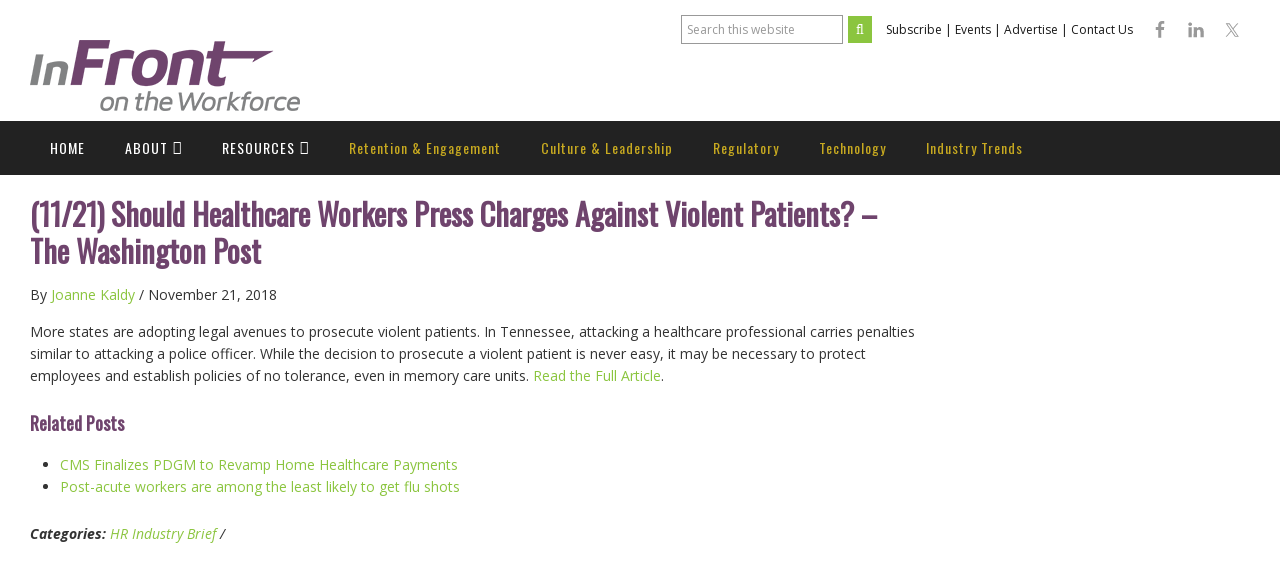

--- FILE ---
content_type: text/html; charset=UTF-8
request_url: https://infrontworkforce.com/11-21-should-healthcare-workers-press-charges-against-violent-patients-the-washington-post
body_size: 14738
content:
<!DOCTYPE html>
<html lang="en-US">
<head >
<meta charset="UTF-8" />
<meta name="viewport" content="width=device-width, initial-scale=1" />
<meta name="viewport" content="width=device-width, initial-scale=1.0" id="dynamik-viewport"/>
<meta name='robots' content='index, follow, max-image-preview:large, max-snippet:-1, max-video-preview:-1' />

            <script data-no-defer="1" data-ezscrex="false" data-cfasync="false" data-pagespeed-no-defer data-cookieconsent="ignore">
                var ctPublicFunctions = {"_ajax_nonce":"d1792937a6","_rest_nonce":"32b39c819d","_ajax_url":"\/wp-admin\/admin-ajax.php","_rest_url":"https:\/\/infrontworkforce.com\/wp-json\/","data__cookies_type":"native","data__ajax_type":"rest","data__bot_detector_enabled":0,"data__frontend_data_log_enabled":1,"cookiePrefix":"","wprocket_detected":false,"host_url":"infrontworkforce.com","text__ee_click_to_select":"Click to select the whole data","text__ee_original_email":"The complete one is","text__ee_got_it":"Got it","text__ee_blocked":"Blocked","text__ee_cannot_connect":"Cannot connect","text__ee_cannot_decode":"Can not decode email. Unknown reason","text__ee_email_decoder":"CleanTalk email decoder","text__ee_wait_for_decoding":"The magic is on the way!","text__ee_decoding_process":"Please wait a few seconds while we decode the contact data."}
            </script>
        
            <script data-no-defer="1" data-ezscrex="false" data-cfasync="false" data-pagespeed-no-defer data-cookieconsent="ignore">
                var ctPublic = {"_ajax_nonce":"d1792937a6","settings__forms__check_internal":"1","settings__forms__check_external":"1","settings__forms__force_protection":0,"settings__forms__search_test":"1","settings__forms__wc_add_to_cart":0,"settings__data__bot_detector_enabled":0,"settings__sfw__anti_crawler":"0","blog_home":"https:\/\/infrontworkforce.com\/","pixel__setting":"0","pixel__enabled":false,"pixel__url":null,"data__email_check_before_post":1,"data__email_check_exist_post":0,"data__cookies_type":"native","data__key_is_ok":true,"data__visible_fields_required":true,"wl_brandname":"Anti-Spam by CleanTalk","wl_brandname_short":"CleanTalk","ct_checkjs_key":529656279,"emailEncoderPassKey":"da91d8d753fc53a43c3e779c58fcb660","bot_detector_forms_excluded":"W10=","advancedCacheExists":false,"varnishCacheExists":false,"wc_ajax_add_to_cart":false}
            </script>
        
	<!-- This site is optimized with the Yoast SEO plugin v26.8 - https://yoast.com/product/yoast-seo-wordpress/ -->
	<title>(11/21) Should Healthcare Workers Press Charges Against Violent Patients? – The Washington Post - InFront on the Workforce</title>
	<link rel="canonical" href="https://infrontworkforce.com/11-21-should-healthcare-workers-press-charges-against-violent-patients-the-washington-post" />
	<meta property="og:locale" content="en_US" />
	<meta property="og:type" content="article" />
	<meta property="og:title" content="(11/21) Should Healthcare Workers Press Charges Against Violent Patients? – The Washington Post - InFront on the Workforce" />
	<meta property="og:description" content="More states are adopting legal avenues to prosecute violent patients. In Tennessee, attacking a healthcare professional carries penalties similar to attacking a police officer. While the decision to prosecute a [&hellip;]" />
	<meta property="og:url" content="https://infrontworkforce.com/11-21-should-healthcare-workers-press-charges-against-violent-patients-the-washington-post" />
	<meta property="og:site_name" content="InFront on the Workforce" />
	<meta property="article:publisher" content="https://www.facebook.com/InfrononHR/" />
	<meta property="article:published_time" content="2018-11-21T16:03:05+00:00" />
	<meta property="article:modified_time" content="2019-02-22T16:12:02+00:00" />
	<meta name="author" content="Joanne Kaldy" />
	<meta name="twitter:card" content="summary_large_image" />
	<meta name="twitter:creator" content="@InfrontonHR" />
	<meta name="twitter:site" content="@InfrontonHR" />
	<meta name="twitter:label1" content="Written by" />
	<meta name="twitter:data1" content="Joanne Kaldy" />
	<script type="application/ld+json" class="yoast-schema-graph">{"@context":"https://schema.org","@graph":[{"@type":"Article","@id":"https://infrontworkforce.com/11-21-should-healthcare-workers-press-charges-against-violent-patients-the-washington-post#article","isPartOf":{"@id":"https://infrontworkforce.com/11-21-should-healthcare-workers-press-charges-against-violent-patients-the-washington-post"},"author":{"name":"Joanne Kaldy","@id":"https://infrontworkforce.com/#/schema/person/ec2febd753ba97388da9d7117167232a"},"headline":"(11/21) Should Healthcare Workers Press Charges Against Violent Patients? – The Washington Post","datePublished":"2018-11-21T16:03:05+00:00","dateModified":"2019-02-22T16:12:02+00:00","mainEntityOfPage":{"@id":"https://infrontworkforce.com/11-21-should-healthcare-workers-press-charges-against-violent-patients-the-washington-post"},"wordCount":68,"commentCount":0,"articleSection":["HR Industry Brief"],"inLanguage":"en-US"},{"@type":"WebPage","@id":"https://infrontworkforce.com/11-21-should-healthcare-workers-press-charges-against-violent-patients-the-washington-post","url":"https://infrontworkforce.com/11-21-should-healthcare-workers-press-charges-against-violent-patients-the-washington-post","name":"(11/21) Should Healthcare Workers Press Charges Against Violent Patients? – The Washington Post - InFront on the Workforce","isPartOf":{"@id":"https://infrontworkforce.com/#website"},"datePublished":"2018-11-21T16:03:05+00:00","dateModified":"2019-02-22T16:12:02+00:00","author":{"@id":"https://infrontworkforce.com/#/schema/person/ec2febd753ba97388da9d7117167232a"},"breadcrumb":{"@id":"https://infrontworkforce.com/11-21-should-healthcare-workers-press-charges-against-violent-patients-the-washington-post#breadcrumb"},"inLanguage":"en-US","potentialAction":[{"@type":"ReadAction","target":["https://infrontworkforce.com/11-21-should-healthcare-workers-press-charges-against-violent-patients-the-washington-post"]}]},{"@type":"BreadcrumbList","@id":"https://infrontworkforce.com/11-21-should-healthcare-workers-press-charges-against-violent-patients-the-washington-post#breadcrumb","itemListElement":[{"@type":"ListItem","position":1,"name":"Home","item":"https://infrontworkforce.com/"},{"@type":"ListItem","position":2,"name":"(11/21) Should Healthcare Workers Press Charges Against Violent Patients? – The Washington Post"}]},{"@type":"WebSite","@id":"https://infrontworkforce.com/#website","url":"https://infrontworkforce.com/","name":"InFront on the Workforce","description":"Long-term and post-acute care publication","potentialAction":[{"@type":"SearchAction","target":{"@type":"EntryPoint","urlTemplate":"https://infrontworkforce.com/?s={search_term_string}"},"query-input":{"@type":"PropertyValueSpecification","valueRequired":true,"valueName":"search_term_string"}}],"inLanguage":"en-US"},{"@type":"Person","@id":"https://infrontworkforce.com/#/schema/person/ec2febd753ba97388da9d7117167232a","name":"Joanne Kaldy","image":{"@type":"ImageObject","inLanguage":"en-US","@id":"https://infrontworkforce.com/#/schema/person/image/","url":"https://secure.gravatar.com/avatar/257acb12a4570b976d69736441ef49f15c7fd09a0997a228af3c0a94e5b78f6a?s=96&d=mm&r=g","contentUrl":"https://secure.gravatar.com/avatar/257acb12a4570b976d69736441ef49f15c7fd09a0997a228af3c0a94e5b78f6a?s=96&d=mm&r=g","caption":"Joanne Kaldy"},"url":"https://infrontworkforce.com/author/jkaldy"}]}</script>
	<!-- / Yoast SEO plugin. -->



<script>
dataLayer = [{"title":"(11\/21) Should Healthcare Workers Press Charges Against Violent Patients? \u2013 The Washington Post","author":"Joanne Kaldy","wordcount":57,"logged_in":"false","page_id":10594,"post_date":"2018-11-21 11:03:05"}];
</script>
<!-- Google Tag Manager -->
<script>(function(w,d,s,l,i){w[l]=w[l]||[];w[l].push({'gtm.start':
new Date().getTime(),event:'gtm.js'});var f=d.getElementsByTagName(s)[0],
j=d.createElement(s),dl=l!='dataLayer'?'&l='+l:'';j.async=true;j.src=
'https://www.googletagmanager.com/gtm.js?id='+i+dl;f.parentNode.insertBefore(j,f);
})(window,document,'script','dataLayer','GTM-MCDFHZL');</script>
<!-- End Google Tag Manager --><link rel='dns-prefetch' href='//fonts.googleapis.com' />
<link rel="alternate" type="application/rss+xml" title="InFront on the Workforce &raquo; Feed" href="https://infrontworkforce.com/feed" />
<link rel="alternate" type="text/calendar" title="InFront on the Workforce &raquo; iCal Feed" href="https://infrontworkforce.com/events/?ical=1" />
<link rel="alternate" title="oEmbed (JSON)" type="application/json+oembed" href="https://infrontworkforce.com/wp-json/oembed/1.0/embed?url=https%3A%2F%2Finfrontworkforce.com%2F11-21-should-healthcare-workers-press-charges-against-violent-patients-the-washington-post" />
<link rel="alternate" title="oEmbed (XML)" type="text/xml+oembed" href="https://infrontworkforce.com/wp-json/oembed/1.0/embed?url=https%3A%2F%2Finfrontworkforce.com%2F11-21-should-healthcare-workers-press-charges-against-violent-patients-the-washington-post&#038;format=xml" />
<style id='wp-img-auto-sizes-contain-inline-css' type='text/css'>
img:is([sizes=auto i],[sizes^="auto," i]){contain-intrinsic-size:3000px 1500px}
/*# sourceURL=wp-img-auto-sizes-contain-inline-css */
</style>
<link rel='stylesheet' id='genesis-simple-share-plugin-css-css' href='https://infrontworkforce.com/wp-content/plugins/genesis-simple-share/assets/css/share.min.css?ver=0.1.0' type='text/css' media='all' />
<link rel='stylesheet' id='genesis-simple-share-genericons-css-css' href='https://infrontworkforce.com/wp-content/plugins/genesis-simple-share/assets/css/genericons.min.css?ver=0.1.0' type='text/css' media='all' />
<link rel='stylesheet' id='dynamik_minified_stylesheet-css' href='https://infrontworkforce.com/wp-content/uploads/dynamik-gen/theme/dynamik-min.css?ver=1597429324' type='text/css' media='all' />
<link rel='stylesheet' id='font-awesome-5-css' href='https://infrontworkforce.com/wp-content/plugins/bb-plugin/fonts/fontawesome/5.15.4/css/all.min.css?ver=2.10.0.5' type='text/css' media='all' />
<link rel='stylesheet' id='font-awesome-css' href='https://infrontworkforce.com/wp-content/plugins/bb-plugin/fonts/fontawesome/5.15.4/css/v4-shims.min.css?ver=2.10.0.5' type='text/css' media='all' />
<style id='wp-emoji-styles-inline-css' type='text/css'>

	img.wp-smiley, img.emoji {
		display: inline !important;
		border: none !important;
		box-shadow: none !important;
		height: 1em !important;
		width: 1em !important;
		margin: 0 0.07em !important;
		vertical-align: -0.1em !important;
		background: none !important;
		padding: 0 !important;
	}
/*# sourceURL=wp-emoji-styles-inline-css */
</style>
<link rel='stylesheet' id='wp-block-library-css' href='https://infrontworkforce.com/wp-includes/css/dist/block-library/style.min.css?ver=6.9' type='text/css' media='all' />
<style id='global-styles-inline-css' type='text/css'>
:root{--wp--preset--aspect-ratio--square: 1;--wp--preset--aspect-ratio--4-3: 4/3;--wp--preset--aspect-ratio--3-4: 3/4;--wp--preset--aspect-ratio--3-2: 3/2;--wp--preset--aspect-ratio--2-3: 2/3;--wp--preset--aspect-ratio--16-9: 16/9;--wp--preset--aspect-ratio--9-16: 9/16;--wp--preset--color--black: #000000;--wp--preset--color--cyan-bluish-gray: #abb8c3;--wp--preset--color--white: #ffffff;--wp--preset--color--pale-pink: #f78da7;--wp--preset--color--vivid-red: #cf2e2e;--wp--preset--color--luminous-vivid-orange: #ff6900;--wp--preset--color--luminous-vivid-amber: #fcb900;--wp--preset--color--light-green-cyan: #7bdcb5;--wp--preset--color--vivid-green-cyan: #00d084;--wp--preset--color--pale-cyan-blue: #8ed1fc;--wp--preset--color--vivid-cyan-blue: #0693e3;--wp--preset--color--vivid-purple: #9b51e0;--wp--preset--gradient--vivid-cyan-blue-to-vivid-purple: linear-gradient(135deg,rgb(6,147,227) 0%,rgb(155,81,224) 100%);--wp--preset--gradient--light-green-cyan-to-vivid-green-cyan: linear-gradient(135deg,rgb(122,220,180) 0%,rgb(0,208,130) 100%);--wp--preset--gradient--luminous-vivid-amber-to-luminous-vivid-orange: linear-gradient(135deg,rgb(252,185,0) 0%,rgb(255,105,0) 100%);--wp--preset--gradient--luminous-vivid-orange-to-vivid-red: linear-gradient(135deg,rgb(255,105,0) 0%,rgb(207,46,46) 100%);--wp--preset--gradient--very-light-gray-to-cyan-bluish-gray: linear-gradient(135deg,rgb(238,238,238) 0%,rgb(169,184,195) 100%);--wp--preset--gradient--cool-to-warm-spectrum: linear-gradient(135deg,rgb(74,234,220) 0%,rgb(151,120,209) 20%,rgb(207,42,186) 40%,rgb(238,44,130) 60%,rgb(251,105,98) 80%,rgb(254,248,76) 100%);--wp--preset--gradient--blush-light-purple: linear-gradient(135deg,rgb(255,206,236) 0%,rgb(152,150,240) 100%);--wp--preset--gradient--blush-bordeaux: linear-gradient(135deg,rgb(254,205,165) 0%,rgb(254,45,45) 50%,rgb(107,0,62) 100%);--wp--preset--gradient--luminous-dusk: linear-gradient(135deg,rgb(255,203,112) 0%,rgb(199,81,192) 50%,rgb(65,88,208) 100%);--wp--preset--gradient--pale-ocean: linear-gradient(135deg,rgb(255,245,203) 0%,rgb(182,227,212) 50%,rgb(51,167,181) 100%);--wp--preset--gradient--electric-grass: linear-gradient(135deg,rgb(202,248,128) 0%,rgb(113,206,126) 100%);--wp--preset--gradient--midnight: linear-gradient(135deg,rgb(2,3,129) 0%,rgb(40,116,252) 100%);--wp--preset--font-size--small: 13px;--wp--preset--font-size--medium: 20px;--wp--preset--font-size--large: 36px;--wp--preset--font-size--x-large: 42px;--wp--preset--spacing--20: 0.44rem;--wp--preset--spacing--30: 0.67rem;--wp--preset--spacing--40: 1rem;--wp--preset--spacing--50: 1.5rem;--wp--preset--spacing--60: 2.25rem;--wp--preset--spacing--70: 3.38rem;--wp--preset--spacing--80: 5.06rem;--wp--preset--shadow--natural: 6px 6px 9px rgba(0, 0, 0, 0.2);--wp--preset--shadow--deep: 12px 12px 50px rgba(0, 0, 0, 0.4);--wp--preset--shadow--sharp: 6px 6px 0px rgba(0, 0, 0, 0.2);--wp--preset--shadow--outlined: 6px 6px 0px -3px rgb(255, 255, 255), 6px 6px rgb(0, 0, 0);--wp--preset--shadow--crisp: 6px 6px 0px rgb(0, 0, 0);}:where(.is-layout-flex){gap: 0.5em;}:where(.is-layout-grid){gap: 0.5em;}body .is-layout-flex{display: flex;}.is-layout-flex{flex-wrap: wrap;align-items: center;}.is-layout-flex > :is(*, div){margin: 0;}body .is-layout-grid{display: grid;}.is-layout-grid > :is(*, div){margin: 0;}:where(.wp-block-columns.is-layout-flex){gap: 2em;}:where(.wp-block-columns.is-layout-grid){gap: 2em;}:where(.wp-block-post-template.is-layout-flex){gap: 1.25em;}:where(.wp-block-post-template.is-layout-grid){gap: 1.25em;}.has-black-color{color: var(--wp--preset--color--black) !important;}.has-cyan-bluish-gray-color{color: var(--wp--preset--color--cyan-bluish-gray) !important;}.has-white-color{color: var(--wp--preset--color--white) !important;}.has-pale-pink-color{color: var(--wp--preset--color--pale-pink) !important;}.has-vivid-red-color{color: var(--wp--preset--color--vivid-red) !important;}.has-luminous-vivid-orange-color{color: var(--wp--preset--color--luminous-vivid-orange) !important;}.has-luminous-vivid-amber-color{color: var(--wp--preset--color--luminous-vivid-amber) !important;}.has-light-green-cyan-color{color: var(--wp--preset--color--light-green-cyan) !important;}.has-vivid-green-cyan-color{color: var(--wp--preset--color--vivid-green-cyan) !important;}.has-pale-cyan-blue-color{color: var(--wp--preset--color--pale-cyan-blue) !important;}.has-vivid-cyan-blue-color{color: var(--wp--preset--color--vivid-cyan-blue) !important;}.has-vivid-purple-color{color: var(--wp--preset--color--vivid-purple) !important;}.has-black-background-color{background-color: var(--wp--preset--color--black) !important;}.has-cyan-bluish-gray-background-color{background-color: var(--wp--preset--color--cyan-bluish-gray) !important;}.has-white-background-color{background-color: var(--wp--preset--color--white) !important;}.has-pale-pink-background-color{background-color: var(--wp--preset--color--pale-pink) !important;}.has-vivid-red-background-color{background-color: var(--wp--preset--color--vivid-red) !important;}.has-luminous-vivid-orange-background-color{background-color: var(--wp--preset--color--luminous-vivid-orange) !important;}.has-luminous-vivid-amber-background-color{background-color: var(--wp--preset--color--luminous-vivid-amber) !important;}.has-light-green-cyan-background-color{background-color: var(--wp--preset--color--light-green-cyan) !important;}.has-vivid-green-cyan-background-color{background-color: var(--wp--preset--color--vivid-green-cyan) !important;}.has-pale-cyan-blue-background-color{background-color: var(--wp--preset--color--pale-cyan-blue) !important;}.has-vivid-cyan-blue-background-color{background-color: var(--wp--preset--color--vivid-cyan-blue) !important;}.has-vivid-purple-background-color{background-color: var(--wp--preset--color--vivid-purple) !important;}.has-black-border-color{border-color: var(--wp--preset--color--black) !important;}.has-cyan-bluish-gray-border-color{border-color: var(--wp--preset--color--cyan-bluish-gray) !important;}.has-white-border-color{border-color: var(--wp--preset--color--white) !important;}.has-pale-pink-border-color{border-color: var(--wp--preset--color--pale-pink) !important;}.has-vivid-red-border-color{border-color: var(--wp--preset--color--vivid-red) !important;}.has-luminous-vivid-orange-border-color{border-color: var(--wp--preset--color--luminous-vivid-orange) !important;}.has-luminous-vivid-amber-border-color{border-color: var(--wp--preset--color--luminous-vivid-amber) !important;}.has-light-green-cyan-border-color{border-color: var(--wp--preset--color--light-green-cyan) !important;}.has-vivid-green-cyan-border-color{border-color: var(--wp--preset--color--vivid-green-cyan) !important;}.has-pale-cyan-blue-border-color{border-color: var(--wp--preset--color--pale-cyan-blue) !important;}.has-vivid-cyan-blue-border-color{border-color: var(--wp--preset--color--vivid-cyan-blue) !important;}.has-vivid-purple-border-color{border-color: var(--wp--preset--color--vivid-purple) !important;}.has-vivid-cyan-blue-to-vivid-purple-gradient-background{background: var(--wp--preset--gradient--vivid-cyan-blue-to-vivid-purple) !important;}.has-light-green-cyan-to-vivid-green-cyan-gradient-background{background: var(--wp--preset--gradient--light-green-cyan-to-vivid-green-cyan) !important;}.has-luminous-vivid-amber-to-luminous-vivid-orange-gradient-background{background: var(--wp--preset--gradient--luminous-vivid-amber-to-luminous-vivid-orange) !important;}.has-luminous-vivid-orange-to-vivid-red-gradient-background{background: var(--wp--preset--gradient--luminous-vivid-orange-to-vivid-red) !important;}.has-very-light-gray-to-cyan-bluish-gray-gradient-background{background: var(--wp--preset--gradient--very-light-gray-to-cyan-bluish-gray) !important;}.has-cool-to-warm-spectrum-gradient-background{background: var(--wp--preset--gradient--cool-to-warm-spectrum) !important;}.has-blush-light-purple-gradient-background{background: var(--wp--preset--gradient--blush-light-purple) !important;}.has-blush-bordeaux-gradient-background{background: var(--wp--preset--gradient--blush-bordeaux) !important;}.has-luminous-dusk-gradient-background{background: var(--wp--preset--gradient--luminous-dusk) !important;}.has-pale-ocean-gradient-background{background: var(--wp--preset--gradient--pale-ocean) !important;}.has-electric-grass-gradient-background{background: var(--wp--preset--gradient--electric-grass) !important;}.has-midnight-gradient-background{background: var(--wp--preset--gradient--midnight) !important;}.has-small-font-size{font-size: var(--wp--preset--font-size--small) !important;}.has-medium-font-size{font-size: var(--wp--preset--font-size--medium) !important;}.has-large-font-size{font-size: var(--wp--preset--font-size--large) !important;}.has-x-large-font-size{font-size: var(--wp--preset--font-size--x-large) !important;}
/*# sourceURL=global-styles-inline-css */
</style>

<style id='classic-theme-styles-inline-css' type='text/css'>
/*! This file is auto-generated */
.wp-block-button__link{color:#fff;background-color:#32373c;border-radius:9999px;box-shadow:none;text-decoration:none;padding:calc(.667em + 2px) calc(1.333em + 2px);font-size:1.125em}.wp-block-file__button{background:#32373c;color:#fff;text-decoration:none}
/*# sourceURL=/wp-includes/css/classic-themes.min.css */
</style>
<link rel='stylesheet' id='cleantalk-public-css-css' href='https://infrontworkforce.com/wp-content/plugins/cleantalk-spam-protect/css/cleantalk-public.min.css?ver=6.71.1_1769432172' type='text/css' media='all' />
<link rel='stylesheet' id='cleantalk-email-decoder-css-css' href='https://infrontworkforce.com/wp-content/plugins/cleantalk-spam-protect/css/cleantalk-email-decoder.min.css?ver=6.71.1_1769432172' type='text/css' media='all' />
<link rel='stylesheet' id='contact-form-7-css' href='https://infrontworkforce.com/wp-content/plugins/contact-form-7/includes/css/styles.css?ver=6.1.4' type='text/css' media='all' />
<link rel='stylesheet' id='widgetopts-styles-css' href='https://infrontworkforce.com/wp-content/plugins/widget-options/assets/css/widget-options.css?ver=4.1.3' type='text/css' media='all' />
<link rel='stylesheet' id='wpcf7-redirect-script-frontend-css' href='https://infrontworkforce.com/wp-content/plugins/wpcf7-redirect/build/assets/frontend-script.css?ver=2c532d7e2be36f6af233' type='text/css' media='all' />
<link rel='stylesheet' id='dynamik_enqueued_google_fonts-css' href='//fonts.googleapis.com/css?family=Open+Sans%3Alight%2Cregular%2Cregularitalic%2Cbold%2Cbolditalic%2C600%7COswald&#038;display=auto&#038;ver=2.6.7' type='text/css' media='all' />
<link rel='stylesheet' id='simple-social-icons-font-css' href='https://infrontworkforce.com/wp-content/plugins/simple-social-icons/css/style.css?ver=4.0.0' type='text/css' media='all' />
<script type="text/javascript" src="https://infrontworkforce.com/wp-includes/js/jquery/jquery.min.js?ver=3.7.1" id="jquery-core-js"></script>
<script type="text/javascript" src="https://infrontworkforce.com/wp-includes/js/jquery/jquery-migrate.min.js?ver=3.4.1" id="jquery-migrate-js"></script>
<script type="text/javascript" src="https://infrontworkforce.com/wp-content/plugins/genesis-simple-share/assets/js/sharrre/jquery.sharrre.min.js?ver=0.1.0" id="genesis-simple-share-plugin-js-js"></script>
<script type="text/javascript" src="https://infrontworkforce.com/wp-content/plugins/genesis-simple-share/assets/js/waypoints.min.js?ver=0.1.0" id="genesis-simple-share-waypoint-js-js"></script>
<script type="text/javascript" src="https://infrontworkforce.com/wp-content/plugins/cleantalk-spam-protect/js/apbct-public-bundle_full-protection_gathering.min.js?ver=6.71.1_1769432173" id="apbct-public-bundle_full-protection_gathering.min-js-js"></script>
<link rel="https://api.w.org/" href="https://infrontworkforce.com/wp-json/" /><link rel="alternate" title="JSON" type="application/json" href="https://infrontworkforce.com/wp-json/wp/v2/posts/10594" /><link rel="EditURI" type="application/rsd+xml" title="RSD" href="https://infrontworkforce.com/xmlrpc.php?rsd" />
<meta name="generator" content="WordPress 6.9" />
<link rel='shortlink' href='https://infrontworkforce.com/?p=10594' />
<meta name="tec-api-version" content="v1"><meta name="tec-api-origin" content="https://infrontworkforce.com"><link rel="alternate" href="https://infrontworkforce.com/wp-json/tribe/events/v1/" /><script async='async' src='https://www.googletagservices.com/tag/js/gpt.js'></script>
<script>
  var googletag = googletag || {};
  googletag.cmd = googletag.cmd || [];
</script>

<script>
  googletag.cmd.push(function() {
    googletag.defineSlot('/21781213537/homepage/leaderboardtop', [[320, 50], [728, 90]], 'div-gpt-ad-1547588577952-0').addService(googletag.pubads());
    googletag.defineSlot('/21781213537/homepage/medrec1', [300, 250], 'div-gpt-ad-1547588652808-0').addService(googletag.pubads());
    googletag.defineSlot('/21781213537/homepage/medrec2', [300, 250], 'div-gpt-ad-1547588668381-0').addService(googletag.pubads());
    googletag.defineSlot('/21781213537/homepage/medrec3', [300, 250], 'div-gpt-ad-1547588686396-0').addService(googletag.pubads());
    googletag.defineSlot('/21781213537/homepage/medrec4', [300, 250], 'div-gpt-ad-1547588711878-0').addService(googletag.pubads());
    googletag.defineSlot('/21781213537/homepage/medrec5', [300, 250], 'div-gpt-ad-1547588734405-0').addService(googletag.pubads());
    googletag.pubads().enableSingleRequest();
    googletag.enableServices();
  });
</script>

<script type="text/javascript">var $zoho= $zoho || {};$zoho.salesiq = $zoho.salesiq || {widgetcode:"00e4f6aa51cd2f6e0c3ca91c31f117fbbab3604f667831e4f5fff3171eaa3421ae4b4f94f4404195166197345f71dc18", values:{},ready:function(){}};var d=document;s=d.createElement("script");s.type="text/javascript"; s.id="zsiqscript";s.defer=true;s.src="https://salesiq.zoho.com/widget";t=d.getElementsByTagName("script")[0];t.parentNode.insertBefore(s,t);d.write("<div id='zsiqwidget'></div>");</script><script type="text/javascript">
var dynamik_sf_enabled = false;
var dynamik_reveal_sub_pages = true;
var media_query_mobile_width = 479;
</script>
<link rel="icon" href="https://infrontworkforce.com/wp-content/uploads/2019/08/cropped-favicon-1-32x32.png" sizes="32x32" />
<link rel="icon" href="https://infrontworkforce.com/wp-content/uploads/2019/08/cropped-favicon-1-192x192.png" sizes="192x192" />
<link rel="apple-touch-icon" href="https://infrontworkforce.com/wp-content/uploads/2019/08/cropped-favicon-1-180x180.png" />
<meta name="msapplication-TileImage" content="https://infrontworkforce.com/wp-content/uploads/2019/08/cropped-favicon-1-270x270.png" />
		<style type="text/css" id="wp-custom-css">
			@media only screen and (min-width: 1024px) 
{
.contact-form .col
{
	width: 21%;
	margin-right: 5%;
	float: left;
}
.contact-form .col.four
{
	margin-right: 0px;
}
.contact-form .wpcf7-submit
{
	float: right;
	margin-right: 210px;
}
}
.contact-form  .wpcf7-list-item-label
{
	font-size: 13px;
	line-height: 15px;
}
.contact-form h1.title
{
	text-transform: uppercase;
	color: #583552;
	margin-bottom: 10px;
}
.contact-form p
{
	margin-bottom: 15px;
}
.contact-form .col.three .wpcf7-checkbox, .contact-form .col.four .wpcf7-checkbox
{
	margin-top: 5px;
}
.contact-form label
{
	font-size: 13px;
	line-height: 15px;
}
.contact-form .wpcf7-submit
{
    max-width: 250px;
    width: 100%;
    padding: 15px 20px;
    border-radius: 20px;
    font-size: 18px;
    background: #583552;
    color: white;
	  margin-top: 15px;
}
.contact-form .wpcf7-select
{
	width: 80%;
}
.contact-form span.wpcf7-list-item 
{
  margin: 0 0 0 0em;
  width: 100%;
	padding-bottom: 5px;
}
.contact-form .wpcf7-text 
{
	width: 100%;
	height: 30px;
	border-radius: 4px;
}
.contact-form 
{
	float: left;
}
.zsiq_theme1.zsiq_floatmain {
	display: none !important;
}
.siq_flt_rel {
	display: none !important;
}
#submitbutton {
	
    width: 100%;
    height: 46px;
    padding: 10px 15px;
    border: 1px solid #b0b6bb;
    background-color: #ffffff;
    box-shadow: inset 0 1px 2px rgba(0, 0, 0, 0.1);
    border-radius: 3px;
    font-size: 14px;
    line-height: 1.5;
    font-family: "Helvetica Neue", Arial, sans-serif;
    color: #323232;
    display: inline-block;
    -webkit-appearance: none;
	background-color: #76446b;
    border: 1px solid #76446b;
    color: #ffffff;
}
#advertisefield {
	width: 100%;
    height: 46px;
    padding: 10px 15px;
    border: 1px solid #b0b6bb;
    background-color: #ffffff;
    box-shadow: inset 0 1px 2px rgba(0, 0, 0, 0.1);
    border-radius: 3px;
    font-size: 14px;
    line-height: 1.5;
    font-family: "Helvetica Neue", Arial, sans-serif;
    color: #323232;
    display: inline-block;
    -webkit-appearance: none;
}		</style>
		
<!-- My Custom CSS -->
<link rel='stylesheet' id='mccss_stylesheet' href='https://infrontworkforce.com/wp-content/uploads/my_custom_css/my_style.css?1676101824' type='text/css' media='all' />
<!-- My Custom CSS -->
</head>
<body class="wp-singular post-template-default single single-post postid-10594 single-format-standard wp-theme-genesis wp-child-theme-dynamik-gen fl-builder-2-10-0-5 fl-no-js tribe-no-js page-template-dynamik-gen header-image content-sidebar genesis-breadcrumbs-hidden mac chrome site-fluid override"><!-- Google Tag Manager (noscript) -->
<noscript><iframe src="https://www.googletagmanager.com/ns.html?id=GTM-MCDFHZL" height="0" width="0" style="display:none;visibility:hidden"></iframe></noscript>
<!-- End Google Tag Manager (noscript) --><div class="site-container"><ul class="genesis-skip-link"><li><a href="#genesis-nav-primary" class="screen-reader-shortcut"> Skip to primary navigation</a></li><li><a href="#genesis-content" class="screen-reader-shortcut"> Skip to main content</a></li><li><a href="#genesis-sidebar-primary" class="screen-reader-shortcut"> Skip to primary sidebar</a></li></ul><header class="site-header"><div class="wrap"><div class="title-area"><p class="site-title"><a href="https://infrontworkforce.com/">InFront on the Workforce</a></p><p class="site-description">Long-term and post-acute care publication</p></div><div class="widget-area header-widget-area"><section id="search-2" class="widget widget_search"><div class="widget-wrap"><form apbct-form-sign="native_search" class="search-form" method="get" action="https://infrontworkforce.com/" role="search"><label class="search-form-label screen-reader-text" for="searchform-1">Search this website</label><input class="search-form-input" type="search" name="s" id="searchform-1" placeholder="Search this website"><input class="search-form-submit" type="submit" value=""><meta content="https://infrontworkforce.com/?s={s}"><input
                    class="apbct_special_field apbct_email_id__search_form"
                    name="apbct__email_id__search_form"
                    aria-label="apbct__label_id__search_form"
                    type="text" size="30" maxlength="200" autocomplete="off"
                    value=""
                /><input
                   id="apbct_submit_id__search_form" 
                   class="apbct_special_field apbct__email_id__search_form"
                   name="apbct__label_id__search_form"
                   aria-label="apbct_submit_name__search_form"
                   type="submit"
                   size="30"
                   maxlength="200"
                   value="61657"
               /></form></div></section>
<section id="black-studio-tinymce-8" class="widget widget_black_studio_tinymce"><div class="widget-wrap"><div class="textwidget"><p><a href="https://infrontworkforce.com/subscribe">Subscribe</a> | <a href="/events">Events</a> | <a href="https://infrontworkforce.com/advertise">Advertise</a> | <a href="https://infrontworkforce.com/contact-us">Contact Us</a></p>
</div></div></section>
<section id="simple-social-icons-2" class="widget simple-social-icons"><div class="widget-wrap"><ul class="aligncenter"><li class="ssi-facebook"><a href="https://www.facebook.com/InfrontonHR/" target="_blank" rel="noopener noreferrer"><svg role="img" class="social-facebook" aria-labelledby="social-facebook-2"><title id="social-facebook-2">Facebook</title><use xlink:href="https://infrontworkforce.com/wp-content/plugins/simple-social-icons/symbol-defs.svg#social-facebook"></use></svg></a></li><li class="ssi-linkedin"><a href="https://www.linkedin.com/company/infront-on-post-acute-hr/" target="_blank" rel="noopener noreferrer"><svg role="img" class="social-linkedin" aria-labelledby="social-linkedin-2"><title id="social-linkedin-2">LinkedIn</title><use xlink:href="https://infrontworkforce.com/wp-content/plugins/simple-social-icons/symbol-defs.svg#social-linkedin"></use></svg></a></li><li class="ssi-twitter"><a href="https://twitter.com/InfrontonHR" target="_blank" rel="noopener noreferrer"><svg role="img" class="social-twitter" aria-labelledby="social-twitter-2"><title id="social-twitter-2">Twitter</title><use xlink:href="https://infrontworkforce.com/wp-content/plugins/simple-social-icons/symbol-defs.svg#social-twitter"></use></svg></a></li></ul></div></section>
<section id="custom_html-9" class="widget_text widget widget_custom_html"><div class="widget_text widget-wrap"><div class="textwidget custom-html-widget"><!-- /21781213537/homepage/leaderboardtop -->
<div id='div-gpt-ad-1547588577952-0'>
<script>
googletag.cmd.push(function() { googletag.display('div-gpt-ad-1547588577952-0'); });
</script>
</div>
</div></div></section>
</div></div></header>	<div class="responsive-primary-menu-container">
			<h3 class="mobile-primary-toggle"> </h3>
	<div class="responsive-menu-icon">
		<span class="responsive-icon-bar"></span>
		<span class="responsive-icon-bar"></span>
		<span class="responsive-icon-bar"></span>
	</div>
  	</div>
<nav class="nav-primary" aria-label="Main" id="genesis-nav-primary"><div class="wrap"><ul id="menu-primary-navigation" class="menu genesis-nav-menu menu-primary js-superfish"><li id="menu-item-10979" class="menu-item menu-item-type-post_type menu-item-object-page menu-item-home menu-item-10979"><a href="https://infrontworkforce.com/"><span >HOME</span></a></li>
<li id="menu-item-9846" class="unclickable menu-item menu-item-type-custom menu-item-object-custom menu-item-has-children menu-item-9846"><a href="#"><span >ABOUT</span></a>
<ul class="sub-menu">
	<li id="menu-item-10976" class="menu-item menu-item-type-post_type menu-item-object-page menu-item-10976"><a href="https://infrontworkforce.com/who-we-are-what-we-do"><span >Who We Are &#038; What We Do</span></a></li>
	<li id="menu-item-10977" class="menu-item menu-item-type-post_type menu-item-object-page menu-item-10977"><a href="https://infrontworkforce.com/the-vision"><span >The Vision</span></a></li>
	<li id="menu-item-10975" class="menu-item menu-item-type-post_type menu-item-object-page menu-item-10975"><a href="https://infrontworkforce.com/readership"><span >Readership</span></a></li>
</ul>
</li>
<li id="menu-item-9847" class="unclickable menu-item menu-item-type-custom menu-item-object-custom menu-item-has-children menu-item-9847"><a href="#"><span >RESOURCES</span></a>
<ul class="sub-menu">
	<li id="menu-item-10978" class="menu-item menu-item-type-post_type menu-item-object-page menu-item-10978"><a href="https://infrontworkforce.com/important-links"><span >Important Links</span></a></li>
</ul>
</li>
<li id="menu-item-9850" class="menu-item menu-item-type-taxonomy menu-item-object-category menu-item-9850"><a href="https://infrontworkforce.com/category/retention-and-engagement"><span >Retention &#038; Engagement</span></a></li>
<li id="menu-item-9848" class="menu-item menu-item-type-taxonomy menu-item-object-category menu-item-9848"><a href="https://infrontworkforce.com/category/culture-leadership"><span >Culture &#038; Leadership</span></a></li>
<li id="menu-item-9849" class="menu-item menu-item-type-taxonomy menu-item-object-category menu-item-9849"><a href="https://infrontworkforce.com/category/regulatory"><span >Regulatory</span></a></li>
<li id="menu-item-9851" class="menu-item menu-item-type-taxonomy menu-item-object-category menu-item-9851"><a href="https://infrontworkforce.com/category/technology"><span >Technology</span></a></li>
<li id="menu-item-9852" class="menu-item menu-item-type-taxonomy menu-item-object-category menu-item-9852"><a href="https://infrontworkforce.com/category/trends-in-the-industry"><span >Industry Trends</span></a></li>
</ul></div></nav><div class="site-inner"><div class="content-sidebar-wrap"><main class="content" id="genesis-content"><article class="post-10594 post type-post status-publish format-standard category-hr-industry-brief entry override" aria-label="(11/21) Should Healthcare Workers Press Charges Against Violent Patients? – The Washington Post"><header class="entry-header"><h1 class="entry-title">(11/21) Should Healthcare Workers Press Charges Against Violent Patients? – The Washington Post</h1>
<p class="entry-meta">By <span class="entry-author"><a href="https://infrontworkforce.com/author/jkaldy" class="entry-author-link" rel="author"><span class="entry-author-name">Joanne Kaldy</span></a></span> / <time class="entry-time">November 21, 2018</time></p></header><div class="entry-content"><p>More states are adopting legal avenues to prosecute violent patients. In Tennessee, attacking a healthcare professional carries penalties similar to attacking a police officer. While the decision to prosecute a violent patient is never easy, it may be necessary to protect employees and establish policies of no tolerance, even in memory care units. <a href="https://www.washingtonpost.com/national/health-science/should-health-care-workers-press-charges-against-violent-patients/2018/11/16/668ad5c0-d7b6-11e8-a10f-b51546b10756_story.html" target="_blank" rel="noopener">Read the Full Article</a>.</p>
<div class="share-after share-filled share-tall" id="share-after-10594"><div class="googlePlus" id="googleplus-after-10594" data-url="https://infrontworkforce.com/11-21-should-healthcare-workers-press-charges-against-violent-patients-the-washington-post" data-urlalt="https://infrontworkforce.com/?p=10594" data-text="(11/21) Should Healthcare Workers Press Charges Against Violent Patients? – The Washington Post" data-title="Share" data-reader="Share on Google Plus" data-count="%s shares on Google Plus"></div><div class="facebook" id="facebook-after-10594" data-url="https://infrontworkforce.com/11-21-should-healthcare-workers-press-charges-against-violent-patients-the-washington-post" data-urlalt="https://infrontworkforce.com/?p=10594" data-text="(11/21) Should Healthcare Workers Press Charges Against Violent Patients? – The Washington Post" data-title="Share" data-reader="Share on Facebook" data-count="%s shares on Facebook"></div><div class="twitter" id="twitter-after-10594" data-url="https://infrontworkforce.com/11-21-should-healthcare-workers-press-charges-against-violent-patients-the-washington-post" data-urlalt="https://infrontworkforce.com/?p=10594" data-text="(11/21) Should Healthcare Workers Press Charges Against Violent Patients? – The Washington Post" data-title="Share" data-reader="Share this" data-count="%s Shares"></div><div class="pinterest" id="pinterest-after-10594" data-url="https://infrontworkforce.com/11-21-should-healthcare-workers-press-charges-against-violent-patients-the-washington-post" data-urlalt="https://infrontworkforce.com/?p=10594" data-text="(11/21) Should Healthcare Workers Press Charges Against Violent Patients? – The Washington Post" data-title="Pin" data-reader="Pin this" data-count="%s Pins"></div><div class="linkedin" id="linkedin-after-10594" data-url="https://infrontworkforce.com/11-21-should-healthcare-workers-press-charges-against-violent-patients-the-washington-post" data-urlalt="https://infrontworkforce.com/?p=10594" data-text="(11/21) Should Healthcare Workers Press Charges Against Violent Patients? – The Washington Post" data-title="Share" data-reader="Share on LinkedIn" data-count="%s shares on LinkedIn"></div></div>
			<script type='text/javascript'>
				jQuery(document).ready(function($) {
					$('#googleplus-after-10594').sharrre({
										  share: {
										    googlePlus: true
										  },
										  urlCurl: 'https://infrontworkforce.com/wp-content/plugins/genesis-simple-share/assets/js/sharrre/sharrre.php',
										  enableHover: false,
										  enableTracking: true,
										  disableCount: true,
										  buttons: {  },
										  click: function(api, options){
										    api.simulateClick();
										    api.openPopup('googlePlus');
										  }
										});
$('#facebook-after-10594').sharrre({
										  share: {
										    facebook: true
										  },
										  urlCurl: 'https://infrontworkforce.com/wp-content/plugins/genesis-simple-share/assets/js/sharrre/sharrre.php',
										  enableHover: false,
										  enableTracking: true,
										  disableCount: true,
										  buttons: {  },
										  click: function(api, options){
										    api.simulateClick();
										    api.openPopup('facebook');
										  }
										});
$('#twitter-after-10594').sharrre({
										  share: {
										    twitter: true
										  },
										  urlCurl: 'https://infrontworkforce.com/wp-content/plugins/genesis-simple-share/assets/js/sharrre/sharrre.php',
										  enableHover: false,
										  enableTracking: true,
										  disableCount: true,
										  buttons: {  },
										  click: function(api, options){
										    api.simulateClick();
										    api.openPopup('twitter');
										  }
										});
$('#pinterest-after-10594').sharrre({
										  share: {
										    pinterest: true
										  },
										  urlCurl: 'https://infrontworkforce.com/wp-content/plugins/genesis-simple-share/assets/js/sharrre/sharrre.php',
										  enableHover: false,
										  enableTracking: true,
										  disableCount: true,
										  buttons: {  },
										  click: function(api, options){
										    api.simulateClick();
										    api.openPopup('pinterest');
										  }
										});
$('#linkedin-after-10594').sharrre({
										  share: {
										    linkedin: true
										  },
										  urlCurl: 'https://infrontworkforce.com/wp-content/plugins/genesis-simple-share/assets/js/sharrre/sharrre.php',
										  enableHover: false,
										  enableTracking: true,
										  disableCount: true,
										  buttons: {  },
										  click: function(api, options){
										    api.simulateClick();
										    api.openPopup('linkedin');
										  }
										});

				});
		</script><div class='rp4wp-related-posts'>
<h3>Related Posts</h3>
<ul>
<li><div class='rp4wp-related-post-content'>
<a href='https://infrontworkforce.com/cms-finalizes-pdgm-to-revamp-home-healthcare-payments'>CMS Finalizes PDGM to Revamp Home Healthcare Payments</a></div>
</li>
<li><div class='rp4wp-related-post-content'>
<a href='https://infrontworkforce.com/post-acute-workers-are-among-the-least-likely-to-get-flu-shots'>Post-acute workers are among the least likely to get flu shots</a></div>
</li>
</ul>
</div></div><footer class="entry-footer"><p class="entry-meta"><span class="entry-categories"><b>Categories: </b><a href="https://infrontworkforce.com/category/hr-industry-brief" rel="category tag">HR Industry Brief</a></span> / </p></footer></article><img src="https://infrontworkforce.com/wp-content/themes/dynamik-gen/images/content-filler.png" class="dynamik-content-filler-img" alt=""></main><aside class="sidebar sidebar-primary widget-area" role="complementary" aria-label="Primary Sidebar" id="genesis-sidebar-primary"><h2 class="genesis-sidebar-title screen-reader-text">Primary Sidebar</h2><section id="custom_html-7" class="widget_text widget widget_custom_html"><div class="widget_text widget-wrap"><div class="textwidget custom-html-widget"><center>
<!-- /21781213537/homepage/medrec1 -->
<div id='div-gpt-ad-1547588652808-0' style='height:250px; width:300px;'>
<script>
googletag.cmd.push(function() { googletag.display('div-gpt-ad-1547588652808-0'); });
</script>
</div>
</center></div></div></section>
<section id="custom_html-8" class="widget_text widget widget_custom_html"><div class="widget_text widget-wrap"><div class="textwidget custom-html-widget"><center>
<!-- /21781213537/homepage/medrec2 -->
<div id='div-gpt-ad-1547588668381-0' style='height:250px; width:300px;'>
<script>
googletag.cmd.push(function() { googletag.display('div-gpt-ad-1547588668381-0'); });
</script>
</div>
</center></div></div></section>
<section id="black-studio-tinymce-13" class="widget widget_black_studio_tinymce"><div class="widget-wrap"><h3 class="widgettitle widget-title">AROUND THE WEB</h3>
<div class="textwidget"><p>Items of interest from across the web.</p>
<ul>
<li><strong><a href="https://hrexecutive.com/as-more-states-are-legalizing-marijuana-how-should-employers-respond/">As More States Are Legalizing Marijuana, How Should Employers Respond</a></strong><strong> – HR Executive</strong></li>
<li><strong><a href="https://www.mcknightsseniorliving.com/home/columns/editors-columns/giving-thanks-for-senior-living-employees-leaders/">Giving Thanks for Senior Living Employees, Leaders</a></strong><strong> — McKnights</strong></li>
<li><strong><a href="https://skillednursingnews.com/2022/11/22-states-petition-cms-to-end-mandate-as-76-of-snf-staff-behind-on-vaccines/?itm_source=parsely-api">22 States Petition CMS to End Mandate As 76% of SNF Staff Behind on Vaccines</a></strong><strong> – Skilled Nursing News</strong></li>
<li><strong><a href="https://hbr.org/2022/11/6-ways-to-reenergize-a-depleted-team">6 Ways to Re-energize a Depleted Team</a></strong><strong> – Harvard Business Review</strong></li>
<li><strong><a href="https://www.entrepreneur.com/en-au/growth-strategies/7-ways-to-lift-up-the-employees-morale-ahead-of-holiday/323398#:~:text=Reward%20them%20with%20bonus&amp;text=Instead%20of%20offering%20them%20some,employees%20feel%20valued%20and%20cherished.">7 Ways to Lift Up the Employees’ Morale Ahead of Holiday Season</a></strong><strong> — Entrepreneur</strong></li>
<li><strong><a href="https://www.mcknightsseniorliving.com/home/news/workforce-financial-relief-focus-in-tumultuous-period-after-midterms-argentum/">Workforce, Financial Relief Focus in ‘Tumultuous Period’ After Midterms: Argentum</a> – McKnights</strong></li>
<li><strong><a href="https://www.hrmorning.com/articles/creating-inclusive-job-descriptions/">6 Steps to Creating More Inclusive Job Descriptions</a> – HR Morning</strong></li>
<li><strong><a href="https://hrdailyadvisor.blr.com/2022/11/16/mental-wellbeing-and-resilience-tech-culture/">Mental Wellbeing and Resilience: Tech + Culture to the Rescue</a></strong><strong> – HR Daily Advisor</strong></li>
<li><strong><a href="https://www.hrdive.com/news/remote-hybrid-work-flexibility-fatigue-ada/636594/">Employers Have ‘Flexibility Fatigue.’ But That Could Put Them on the Wrong Side of the ADA.</a></strong><strong> – HR Dive</strong><strong>(11/16) <a href="https://www.tlnt.com/employers-must-push-preventive-care-to-inflation-scared-staff/">Employers Must Push Preventive Care to Inflation-Worried Staff</a></strong><strong> – TLNT</strong></li>
</ul>
<p><a href="https://infrontworkforce.com/around-the-web">View All</a></p>
</div></div></section>
</aside></div></div>	<div id="ez-fat-footer-container-wrap" class="clearfix">
	
		<div id="ez-fat-footer-container" class="clearfix">
	
			<div id="ez-fat-footer-1" class="widget-area ez-widget-area one-third first">
				<section id="black-studio-tinymce-10" class="widget widget_black_studio_tinymce"><div class="widget-wrap"><div class="textwidget"><p><a href="/"><img class="alignnone size-medium wp-image-18539" src="https://infrontworkforce.com/wp-content/uploads/2020/08/InFront-on-the-Workforce-sm.png" alt="" width="270" height="71" /></a></p>
</div></div></section>
			</div><!-- end #fat-footer-1 -->
	
			<div id="ez-fat-footer-2" class="widget-area ez-widget-area one-third">
				<section id="black-studio-tinymce-11" class="widget widget_black_studio_tinymce"><div class="widget-wrap"><h3 class="widgettitle widget-title">CONTACT INFO</h3>
<div class="textwidget"><p><strong>Publisher:</strong> <a href="/cdn-cgi/l/email-protection#fd9e9c93998f988a8ebd94939b8f9293899398898a928f96d39e9290">CC Andrews</a><br />
440.638.6990<br />
<strong>Editor:</strong> <a href="/cdn-cgi/l/email-protection#93f9f8f2fff7ead3fafdf5e1fcfde7fdf6e7e4fce1f8bdf0fcfe">Joanne Kaldy</a></p>
<p>PO Box 360727<br />
Cleveland, OH 44136</p>
</div></div></section>
			</div><!-- end #fat-footer-2 -->
	
			<div id="ez-fat-footer-3" class="widget-area ez-widget-area one-third">
				<section id="black-studio-tinymce-12" class="widget widget_black_studio_tinymce"><div class="widget-wrap"><h3 class="widgettitle widget-title">CATEGORIES</h3>
<div class="textwidget"><ul>
<li><a href="https://infrontworkforce.com/category/culture-leadership">CULTURE &amp; LEADERSHIP</a></li>
<li><a href="https://infrontworkforce.com/category/retention-and-engagement">RETENTION &amp; ENGAGEMENT</a></li>
<li><a href="https://infrontworkforce.com/category/regulatory">REGULATORY</a></li>
<li><a href="https://infrontworkforce.com/category/technology">TECHNOLOGY</a></li>
<li><a href="https://infrontworkforce.com/category/trends-in-the-industry">TRENDS IN THE INDUSTRY</a></li>
</ul>
</div></div></section>
			</div><!-- end #fat-footer-3 -->
					
		</div><!-- end #fat-footer-container -->
		
	</div><!-- end #fat-footer-container-wrap -->
<footer class="site-footer"><div class="wrap"><p>Copyright &#xA9;&nbsp;2026 - InFrontWorkforce.com. All rights reserved.</p></div></footer></div><script data-cfasync="false" src="/cdn-cgi/scripts/5c5dd728/cloudflare-static/email-decode.min.js"></script><script type="speculationrules">
{"prefetch":[{"source":"document","where":{"and":[{"href_matches":"/*"},{"not":{"href_matches":["/wp-*.php","/wp-admin/*","/wp-content/uploads/*","/wp-content/*","/wp-content/plugins/*","/wp-content/themes/dynamik-gen/*","/wp-content/themes/genesis/*","/*\\?(.+)"]}},{"not":{"selector_matches":"a[rel~=\"nofollow\"]"}},{"not":{"selector_matches":".no-prefetch, .no-prefetch a"}}]},"eagerness":"conservative"}]}
</script>
		<script>
		( function ( body ) {
			'use strict';
			body.className = body.className.replace( /\btribe-no-js\b/, 'tribe-js' );
		} )( document.body );
		</script>
		<!-- Begin Constant Contact Active Forms -->
<script> var _ctct_m = "9b8c1caf7f0d634c56fa77ae67348c6a"; </script>
<script id="signupScript" src="//static.ctctcdn.com/js/signup-form-widget/current/signup-form-widget.min.js" async defer></script>
<!-- End Constant Contact Active Forms -->

<script type="text/javascript">

    (function(e,t,o,n,p,r,i){e.visitorGlobalObjectAlias=n;e[e.visitorGlobalObjectAlias]=e[e.visitorGlobalObjectAlias]||function(){(e[e.visitorGlobalObjectAlias].q=e[e.visitorGlobalObjectAlias].q||[]).push(arguments)};e[e.visitorGlobalObjectAlias].l=(new Date).getTime();r=t.createElement("script");r.src=o;r.async=true;i=t.getElementsByTagName("script")[0];i.parentNode.insertBefore(r,i)})(window,document,"https://diffuser-cdn.app-us1.com/diffuser/diffuser.js","vgo");

    vgo('setAccount', '26142390');

    vgo('setTrackByDefault', true);

 

    vgo('process');

</script><style type="text/css" media="screen">#simple-social-icons-2 ul li a, #simple-social-icons-2 ul li a:hover, #simple-social-icons-2 ul li a:focus { background-color: #ffffff !important; border-radius: 3px; color: #999999 !important; border: 0px #ffffff solid !important; font-size: 18px; padding: 9px; }  #simple-social-icons-2 ul li a:hover, #simple-social-icons-2 ul li a:focus { background-color: #ffffff !important; border-color: #ffffff !important; color: #6f446d !important; }  #simple-social-icons-2 ul li a:focus { outline: 1px dotted #ffffff !important; }</style><script> /* <![CDATA[ */var tribe_l10n_datatables = {"aria":{"sort_ascending":": activate to sort column ascending","sort_descending":": activate to sort column descending"},"length_menu":"Show _MENU_ entries","empty_table":"No data available in table","info":"Showing _START_ to _END_ of _TOTAL_ entries","info_empty":"Showing 0 to 0 of 0 entries","info_filtered":"(filtered from _MAX_ total entries)","zero_records":"No matching records found","search":"Search:","all_selected_text":"All items on this page were selected. ","select_all_link":"Select all pages","clear_selection":"Clear Selection.","pagination":{"all":"All","next":"Next","previous":"Previous"},"select":{"rows":{"0":"","_":": Selected %d rows","1":": Selected 1 row"}},"datepicker":{"dayNames":["Sunday","Monday","Tuesday","Wednesday","Thursday","Friday","Saturday"],"dayNamesShort":["Sun","Mon","Tue","Wed","Thu","Fri","Sat"],"dayNamesMin":["S","M","T","W","T","F","S"],"monthNames":["January","February","March","April","May","June","July","August","September","October","November","December"],"monthNamesShort":["January","February","March","April","May","June","July","August","September","October","November","December"],"monthNamesMin":["Jan","Feb","Mar","Apr","May","Jun","Jul","Aug","Sep","Oct","Nov","Dec"],"nextText":"Next","prevText":"Prev","currentText":"Today","closeText":"Done","today":"Today","clear":"Clear"}};/* ]]> */ </script><script type="text/javascript" src="https://infrontworkforce.com/wp-content/plugins/the-events-calendar/common/build/js/user-agent.js?ver=da75d0bdea6dde3898df" id="tec-user-agent-js"></script>
<script type="text/javascript" src="https://infrontworkforce.com/wp-includes/js/dist/hooks.min.js?ver=dd5603f07f9220ed27f1" id="wp-hooks-js"></script>
<script type="text/javascript" src="https://infrontworkforce.com/wp-includes/js/dist/i18n.min.js?ver=c26c3dc7bed366793375" id="wp-i18n-js"></script>
<script type="text/javascript" id="wp-i18n-js-after">
/* <![CDATA[ */
wp.i18n.setLocaleData( { 'text direction\u0004ltr': [ 'ltr' ] } );
//# sourceURL=wp-i18n-js-after
/* ]]> */
</script>
<script type="text/javascript" src="https://infrontworkforce.com/wp-content/plugins/contact-form-7/includes/swv/js/index.js?ver=6.1.4" id="swv-js"></script>
<script type="text/javascript" id="contact-form-7-js-before">
/* <![CDATA[ */
var wpcf7 = {
    "api": {
        "root": "https:\/\/infrontworkforce.com\/wp-json\/",
        "namespace": "contact-form-7\/v1"
    }
};
//# sourceURL=contact-form-7-js-before
/* ]]> */
</script>
<script type="text/javascript" src="https://infrontworkforce.com/wp-content/plugins/contact-form-7/includes/js/index.js?ver=6.1.4" id="contact-form-7-js"></script>
<script type="text/javascript" id="wpcf7-redirect-script-js-extra">
/* <![CDATA[ */
var wpcf7r = {"ajax_url":"https://infrontworkforce.com/wp-admin/admin-ajax.php"};
//# sourceURL=wpcf7-redirect-script-js-extra
/* ]]> */
</script>
<script type="text/javascript" src="https://infrontworkforce.com/wp-content/plugins/wpcf7-redirect/build/assets/frontend-script.js?ver=2c532d7e2be36f6af233" id="wpcf7-redirect-script-js"></script>
<script type="text/javascript" src="https://infrontworkforce.com/wp-content/themes/genesis/lib/js/skip-links.min.js?ver=3.6.1" id="skip-links-js"></script>
<script type="text/javascript" src="https://infrontworkforce.com/wp-content/themes/dynamik-gen/lib/js/responsive.js?ver=2.6.7" id="responsive-js"></script>
<script id="wp-emoji-settings" type="application/json">
{"baseUrl":"https://s.w.org/images/core/emoji/17.0.2/72x72/","ext":".png","svgUrl":"https://s.w.org/images/core/emoji/17.0.2/svg/","svgExt":".svg","source":{"concatemoji":"https://infrontworkforce.com/wp-includes/js/wp-emoji-release.min.js?ver=6.9"}}
</script>
<script type="module">
/* <![CDATA[ */
/*! This file is auto-generated */
const a=JSON.parse(document.getElementById("wp-emoji-settings").textContent),o=(window._wpemojiSettings=a,"wpEmojiSettingsSupports"),s=["flag","emoji"];function i(e){try{var t={supportTests:e,timestamp:(new Date).valueOf()};sessionStorage.setItem(o,JSON.stringify(t))}catch(e){}}function c(e,t,n){e.clearRect(0,0,e.canvas.width,e.canvas.height),e.fillText(t,0,0);t=new Uint32Array(e.getImageData(0,0,e.canvas.width,e.canvas.height).data);e.clearRect(0,0,e.canvas.width,e.canvas.height),e.fillText(n,0,0);const a=new Uint32Array(e.getImageData(0,0,e.canvas.width,e.canvas.height).data);return t.every((e,t)=>e===a[t])}function p(e,t){e.clearRect(0,0,e.canvas.width,e.canvas.height),e.fillText(t,0,0);var n=e.getImageData(16,16,1,1);for(let e=0;e<n.data.length;e++)if(0!==n.data[e])return!1;return!0}function u(e,t,n,a){switch(t){case"flag":return n(e,"\ud83c\udff3\ufe0f\u200d\u26a7\ufe0f","\ud83c\udff3\ufe0f\u200b\u26a7\ufe0f")?!1:!n(e,"\ud83c\udde8\ud83c\uddf6","\ud83c\udde8\u200b\ud83c\uddf6")&&!n(e,"\ud83c\udff4\udb40\udc67\udb40\udc62\udb40\udc65\udb40\udc6e\udb40\udc67\udb40\udc7f","\ud83c\udff4\u200b\udb40\udc67\u200b\udb40\udc62\u200b\udb40\udc65\u200b\udb40\udc6e\u200b\udb40\udc67\u200b\udb40\udc7f");case"emoji":return!a(e,"\ud83e\u1fac8")}return!1}function f(e,t,n,a){let r;const o=(r="undefined"!=typeof WorkerGlobalScope&&self instanceof WorkerGlobalScope?new OffscreenCanvas(300,150):document.createElement("canvas")).getContext("2d",{willReadFrequently:!0}),s=(o.textBaseline="top",o.font="600 32px Arial",{});return e.forEach(e=>{s[e]=t(o,e,n,a)}),s}function r(e){var t=document.createElement("script");t.src=e,t.defer=!0,document.head.appendChild(t)}a.supports={everything:!0,everythingExceptFlag:!0},new Promise(t=>{let n=function(){try{var e=JSON.parse(sessionStorage.getItem(o));if("object"==typeof e&&"number"==typeof e.timestamp&&(new Date).valueOf()<e.timestamp+604800&&"object"==typeof e.supportTests)return e.supportTests}catch(e){}return null}();if(!n){if("undefined"!=typeof Worker&&"undefined"!=typeof OffscreenCanvas&&"undefined"!=typeof URL&&URL.createObjectURL&&"undefined"!=typeof Blob)try{var e="postMessage("+f.toString()+"("+[JSON.stringify(s),u.toString(),c.toString(),p.toString()].join(",")+"));",a=new Blob([e],{type:"text/javascript"});const r=new Worker(URL.createObjectURL(a),{name:"wpTestEmojiSupports"});return void(r.onmessage=e=>{i(n=e.data),r.terminate(),t(n)})}catch(e){}i(n=f(s,u,c,p))}t(n)}).then(e=>{for(const n in e)a.supports[n]=e[n],a.supports.everything=a.supports.everything&&a.supports[n],"flag"!==n&&(a.supports.everythingExceptFlag=a.supports.everythingExceptFlag&&a.supports[n]);var t;a.supports.everythingExceptFlag=a.supports.everythingExceptFlag&&!a.supports.flag,a.supports.everything||((t=a.source||{}).concatemoji?r(t.concatemoji):t.wpemoji&&t.twemoji&&(r(t.twemoji),r(t.wpemoji)))});
//# sourceURL=https://infrontworkforce.com/wp-includes/js/wp-emoji-loader.min.js
/* ]]> */
</script>
<script type="text/javascript">
window.addEventListener("load", function(event) {
jQuery(".cfx_form_main,.wpcf7-form,.wpforms-form,.gform_wrapper form").each(function(){
var form=jQuery(this); 
var screen_width=""; var screen_height="";
 if(screen_width == ""){
 if(screen){
   screen_width=screen.width;  
 }else{
     screen_width=jQuery(window).width();
 }    }  
  if(screen_height == ""){
 if(screen){
   screen_height=screen.height;  
 }else{
     screen_height=jQuery(window).height();
 }    }
form.append('<input type="hidden" name="vx_width" value="'+screen_width+'">');
form.append('<input type="hidden" name="vx_height" value="'+screen_height+'">');
form.append('<input type="hidden" name="vx_url" value="'+window.location.href+'">');  
}); 

});
</script> 
<script defer src="https://static.cloudflareinsights.com/beacon.min.js/vcd15cbe7772f49c399c6a5babf22c1241717689176015" integrity="sha512-ZpsOmlRQV6y907TI0dKBHq9Md29nnaEIPlkf84rnaERnq6zvWvPUqr2ft8M1aS28oN72PdrCzSjY4U6VaAw1EQ==" data-cf-beacon='{"version":"2024.11.0","token":"c03511244d454978ac45c8369a9416f8","r":1,"server_timing":{"name":{"cfCacheStatus":true,"cfEdge":true,"cfExtPri":true,"cfL4":true,"cfOrigin":true,"cfSpeedBrain":true},"location_startswith":null}}' crossorigin="anonymous"></script>
</body></html>


--- FILE ---
content_type: text/html; charset=utf-8
request_url: https://www.google.com/recaptcha/api2/aframe
body_size: -106
content:
<!DOCTYPE HTML><html><head><meta http-equiv="content-type" content="text/html; charset=UTF-8"></head><body><script nonce="iqA6DziLAy9IdVyg5pzEcQ">/** Anti-fraud and anti-abuse applications only. See google.com/recaptcha */ try{var clients={'sodar':'https://pagead2.googlesyndication.com/pagead/sodar?'};window.addEventListener("message",function(a){try{if(a.source===window.parent){var b=JSON.parse(a.data);var c=clients[b['id']];if(c){var d=document.createElement('img');d.src=c+b['params']+'&rc='+(localStorage.getItem("rc::a")?sessionStorage.getItem("rc::b"):"");window.document.body.appendChild(d);sessionStorage.setItem("rc::e",parseInt(sessionStorage.getItem("rc::e")||0)+1);localStorage.setItem("rc::h",'1769436876900');}}}catch(b){}});window.parent.postMessage("_grecaptcha_ready", "*");}catch(b){}</script></body></html>

--- FILE ---
content_type: text/css
request_url: https://infrontworkforce.com/wp-content/uploads/dynamik-gen/theme/dynamik-min.css?ver=1597429324
body_size: 9827
content:
/* This file is auto-generated from the Dynamik Options settings and custom.css content (if file exists). Any direct edits here will be lost if the settings page is saved */
  article,aside,details,figcaption,figure,footer,header,hgroup,main,nav,section,summary{display:block}audio,canvas,video{display:inline-block}audio:not([controls]){display:none;height:0}[hidden]{display:none}html{font-family:sans-serif;-ms-text-size-adjust:100%;-webkit-text-size-adjust:100%}body{margin:0}a:focus{outline:thin dotted}a:active,a:hover{outline:0}h1{font-size:2em;margin:.67em 0}abbr[title]{border-bottom:1px dotted}b,strong{font-weight:bold}dfn{font-style:italic}hr{-moz-box-sizing:content-box;box-sizing:content-box;height:0}mark{background:#ff0;color:#000}code,kbd,pre,samp{font-family:monospace,serif;font-size:1em}pre{white-space:pre-wrap}q{quotes:"\201C" "\201D" "\2018" "\2019"}small{font-size:80%}sub,sup{font-size:75%;line-height:0;position:relative;vertical-align:baseline}sup{top:-0.5em}sub{bottom:-0.25em}img{border:0}svg:not(:root){overflow:hidden}figure{margin:0}fieldset{border:1px solid silver;margin:0 2px;padding:.35em .625em .75em}legend{border:0;padding:0}button,input,select,textarea{font-family:inherit;font-size:100%;margin:0}button,input{line-height:normal}button,select{text-transform:none}button,html input[type="button"],input[type="reset"],input[type="submit"]{-webkit-appearance:button;cursor:pointer}button[disabled],html input[disabled]{cursor:default}input[type="checkbox"],input[type="radio"]{box-sizing:border-box;padding:0}input[type="search"]{-webkit-appearance:textfield;-moz-box-sizing:content-box;-webkit-box-sizing:content-box;box-sizing:content-box}input[type="search"]::-webkit-search-cancel-button,input[type="search"]::-webkit-search-decoration{-webkit-appearance:none}button::-moz-focus-inner,input::-moz-focus-inner{border:0;padding:0}textarea{overflow:auto;vertical-align:top}table{border-collapse:collapse;border-spacing:0} html{font-size:62.5%;}body,h1,h2,h2 a,h2 a:visited,h3,h4,h5,h6,p,select,textarea{margin:0;padding:0;text-decoration:none;}li,ol,ul{margin:0;padding:0;}ol li{list-style-type:decimal;} .screen-reader-shortcut,.screen-reader-text,.screen-reader-text span{border:0;clip:rect(0,0,0,0);height:1px;overflow:hidden;position:absolute !important;width:1px;word-wrap:normal !important;}.screen-reader-text:focus,.screen-reader-shortcut:focus{background:#fff;box-shadow:0 0 2px 2px rgba(0,0,0,.6);clip:auto !important;color:#333;display:block;font-size:1em;font-weight:bold;height:auto;padding:15px 23px 14px;text-decoration:none;width:auto;z-index:100000;}.more-link{position:relative;} .genesis-skip-link{margin:0;}.genesis-skip-link .skip-link-hidden{display:none;visibility:hidden;}.genesis-skip-link li{height:0;list-style:none;width:0;} :focus{color:#333;outline:#ccc solid 1px;} .archive-pagination:before,.clearfix:before,.entry:before,.entry-pagination:before,.footer-widgets:before,.nav-primary:before,.nav-secondary:before,.site-container:before,.site-footer:before,.site-header:before,.site-inner:before,.wrap:before{content:" ";display:table;}.archive-pagination:after,.clearfix:after,.entry:after,.entry-pagination:after,.footer-widgets:after,.nav-primary:after,.nav-secondary:after,.site-container:after,.site-footer:after,.site-header:after,.site-inner:after,.wrap:after{clear:both;content:" ";display:table;}.clearfix:after{visibility:hidden;display:block;height:0;font-size:0;line-height:0;content:" ";clear:both;}.clearfix{display:block;} * html .clearfix{height:1%;} *:first-child + html .clearfix{min-height:1%;} a,a:visited{color:#0d72c7;text-decoration:none;}a:hover{text-decoration:underline;}a img{border:none;}a,button,input:focus,input[type="button"],input[type="reset"],input[type="submit"],textarea:focus,.button{-webkit-transition:all 0.1s ease-in-out;-moz-transition:all 0.1s ease-in-out;-ms-transition:all 0.1s ease-in-out;-o-transition:all 0.1s ease-in-out;transition:all 0.1s ease-in-out;} body{background:#FFFFFF;color:#333333;font-family:'Open Sans',sans-serif;font-size:14px;font-size:1.4rem;line-height:1.6;overflow-x:hidden;}::-moz-selection{background-color:#0d72c7;color:#fff;}::selection{background-color:#0d72c7;color:#fff;} .site-container{background:transparent;border-top:0px solid #666666;border-bottom:0px solid #666666;border-left:0px solid #666666;border-right:0px solid #666666;margin:0px auto 0px;padding:0px 0px 0px 0px;clear:both;}.content-sidebar-sidebar .site-container{max-width:100%;}.sidebar-sidebar-content .site-container{max-width:100%;}.sidebar-content-sidebar .site-container{max-width:100%;}.content-sidebar .site-container{max-width:100%;}.sidebar-content .site-container{max-width:100%;}.full-width-content .site-container{max-width:100%;} .site-header{background:#FFFFFF;min-height:100px;border-top:0px solid #666666;border-bottom:0px solid #666666;border-left:0px solid #666666;border-right:0px solid #666666;clear:both;}.site-header .wrap{margin:0 auto;padding:0;float:none;overflow:hidden;}.content-sidebar-sidebar .site-header .wrap{width:1220px;}.sidebar-sidebar-content .site-header .wrap{width:1220px;}.sidebar-content-sidebar .site-header .wrap{width:1220px;}.content-sidebar .site-header .wrap{width:1220px;}.sidebar-content .site-header .wrap{width:1220px;}.full-width-content .site-header .wrap{width:1220px;}.title-area{width:270px;padding:0px 0 0 0px;float:left;text-align:left;overflow:hidden;}.site-title{color:#222222;font-family:'Open Sans',sans-serif;font-size:30px;font-size:3rem;font-weight:300;line-height:1.25;text-transform:uppercase;font-weight:bold;}.site-title a,.site-title a:visited{color:#222222;text-decoration:none;}.site-title a:hover{color:#2980B9;text-decoration:none;}.site-description{margin:0;padding:0px 0 0;color:#222222;font-family:'Open Sans',sans-serif;font-size:20px;font-size:2rem;font-weight:300;}.site-header .widget-area{width:900px;padding:5px 0px 0 0;float:right;text-align:right;} .header-image .site-header .wrap .title-area{background:url("images/InFront-on-the-Workforce-sm.png") left top no-repeat;height:71px;margin:40px 0 10px 0px;float:left;}.header-image .title-area,.header-image .site-title,.header-image .site-title a{width:270px;height:71px;padding:0;float:left;display:block;text-indent:-9999px;overflow:hidden;}.header-image .site-description{display:block;overflow:hidden;} .nav-primary{background:#222222;border-top:0px solid #222222;border-bottom:0px solid #222222;border-left:0px solid #222222;border-right:0px solid #222222;margin:0px 0 20px 0;color:#FFFFFF;font-family:'Oswald',sans-serif;font-size:14px;font-size:1.4rem;line-height:1em;clear:both;font-weight:400;letter-spacing:0.1rem;}.menu-primary{margin:0 auto;padding:0;float:none;overflow:hidden;display:block;clear:both;}.content-sidebar-sidebar .menu-primary{width:1220px;}.sidebar-sidebar-content .menu-primary{width:1220px;}.sidebar-content-sidebar .menu-primary{width:1220px;}.content-sidebar .menu-primary{width:1220px;}.sidebar-content .menu-primary{width:1220px;}.full-width-content .menu-primary{width:1220px;}.menu-primary ul{float:left;width:100%;}.menu-primary li{float:left;list-style-type:none;}.menu-primary a{background:#222222;border-top:0px solid #222222;border-bottom:0px solid #222222;border-left:0px solid #222222;border-right:0px solid #222222;margin:0 0px 0 0px;padding:20px 20px 20px 20px;color:#FFFFFF;text-decoration:none;display:block;position:relative;}.menu-primary li a:active,.menu-primary li a:hover{background:#222222;border-top:0px solid #222222;border-bottom:0px solid #222222;border-left:0px solid #222222;border-right:0px solid #222222;color:#6F446D;text-decoration:none;}.menu-primary li.current_page_item a,.menu-primary li.current-cat a,.menu-primary li.current-menu-item a{background:#222222;border-top:0px solid #222222;border-bottom:0px solid #222222;border-left:0px solid #222222;border-right:0px solid #222222;color:#FFFFFF;text-decoration:none;}.menu-primary li li a,.menu-primary li li a:link,.menu-primary li li a:visited{background:#222222;width:240px;border-top:0;border-right:1px solid #222222;border-bottom:1px solid #222222;border-left:1px solid #222222;margin:0px;padding:15px 20px 15px 20px;color:#E6E6E6;font-size:14px;font-size:1.4rem;text-decoration:none;float:none;position:relative;}.menu-primary li li a:active,.menu-primary li li a:hover{background:#222222;color:#6F446D;text-decoration:none;}.menu-primary li ul{width:285px;height:auto;margin:0;z-index:9999;left:-9999px;position:absolute;}.menu-primary li ul ul{margin:-45px 0 0 281px;}.genesis-nav-menu li:hover ul ul,.genesis-nav-menu li.sfHover ul ul{left:-9999px;}.genesis-nav-menu li:hover,.genesis-nav-menu li.sfHover{position:static;}ul.genesis-nav-menu li:hover>ul,ul.genesis-nav-menu li.sfHover ul{left:auto;}.menu-primary li a.sf-with-ul{padding-right:20px;}.menu-primary.sf-arrows .sf-with-ul:after{content:'';}#wpadminbar li:hover ul ul{left:0;} .genesis-nav-menu li.right{color:#FFFFFF;font-family:'Open Sans',sans-serif;font-size:14px;font-size:1.4rem;padding:10px 10px 0 0;float:right;}.genesis-nav-menu li.right a{background:none;border:none;display:inline;}.genesis-nav-menu li.right a,.genesis-nav-menu li.right a:visited{color:#FFFFFF;text-decoration:none;}.genesis-nav-menu li.right a:hover{color:#6F446D;text-decoration:none;}.genesis-nav-menu li.search{padding:5px 0px 0 0;}.genesis-nav-menu li.rss a{background:url(default-images/rss.png) no-repeat center left;margin:0 0 0 10px;padding:0 0 0 16px;}.genesis-nav-menu li.twitter a{background:url(default-images/twitter-nav.png) no-repeat center left;padding:0 0 0 20px;} .nav-secondary{background:#FFFFFF;border-top:0px solid #666666;border-bottom:0px solid #666666;border-left:0px solid #666666;border-right:0px solid #666666;margin:0px 0 0px 0;color:#222222;font-family:'Oswald',sans-serif;font-size:14px;font-size:1.4rem;line-height:1em;clear:both;text-transform:uppercase;}.menu-secondary{margin:0 auto;padding:0;float:none;overflow:hidden;display:block;clear:both;}.content-sidebar-sidebar .menu-secondary{width:1220px;}.sidebar-sidebar-content .menu-secondary{width:1220px;}.sidebar-content-sidebar .menu-secondary{width:1220px;}.content-sidebar .menu-secondary{width:1220px;}.sidebar-content .menu-secondary{width:1220px;}.full-width-content .menu-secondary{width:1220px;}.menu-secondary ul{float:left;width:100%;}.menu-secondary li{float:left;list-style-type:none;}.menu-secondary a{background:transparent;border-top:0px solid #666666;border-bottom:0px solid #666666;border-left:0px solid #666666;border-right:0px solid #666666;margin:0 0px 0 0px;padding:20px 20px 20px 20px;color:#222222;text-decoration:none;display:block;position:relative;}.menu-secondary li a:active,.menu-secondary li a:hover{background:#FFFFFF;border-top:0px solid #666666;border-bottom:0px solid #666666;border-left:0px solid #666666;border-right:0px solid #666666;color:#2980B9;text-decoration:none;}.menu-secondary li.current_page_item a,.menu-secondary li.current-cat a,.menu-secondary li.current-menu-item a{background:transparent;border-top:0px solid #666666;border-bottom:0px solid #666666;border-left:0px solid #666666;border-right:0px solid #666666;color:#2980B9;text-decoration:none;}.menu-secondary li li a,.menu-secondary li li a:link,.menu-secondary li li a:visited{background:#FFFFFF;width:240px;border-top:0;border-right:1px solid #666666;border-bottom:1px solid #666666;border-left:1px solid #666666;margin:0px;padding:20px 20px 20px 20px;color:#222222;font-size:14px;font-size:1.4rem;text-decoration:none;float:none;position:relative;}.menu-secondary li li a:active,.menu-secondary li li a:hover{background:#FFFFFF;color:#2980B9;text-decoration:none;}.menu-secondary li ul{width:285px;height:auto;margin:0;z-index:9999;left:-9999px;position:absolute;}.menu-secondary li ul ul{margin:-55px 0 0 281px;}.menu-secondary li a.sf-with-ul{padding-right:20px;}.menu-secondary.sf-arrows .sf-with-ul:after{content:'';} .responsive-primary-menu-container{background:#fff;-webkit-box-sizing:border-box;box-sizing:border-box;cursor:pointer;display:none;overflow:hidden;padding:12px 0;width:100%;}.responsive-primary-menu-container h3{display:none;}.responsive-primary-menu-container .responsive-menu-icon{display:block;float:none;margin:0 auto;padding:5px 30px 0 0;width:50px;}.responsive-primary-menu-container .responsive-icon-bar{background:#333;-webkit-border-radius:1px;border-radius:1px;clear:both;display:block;float:right;height:3px;margin:1px 0;width:18px;}.responsive-secondary-menu-container{display:none;}.mobile-primary-toggle,.mobile-secondary-toggle{width:70px;margin:0 auto;padding:6px 10px;padding:0.428571429rem 0.714285714rem;font-size:11px;font-size:0.785714286rem;line-height:1.428571429;font-weight:normal;color:#7c7c7c;text-align:center;background-color:#e6e6e6;background-repeat:repeat-x;background-image:-moz-linear-gradient(top,#f4f4f4,#e6e6e6);background-image:-ms-linear-gradient(top,#f4f4f4,#e6e6e6);background-image:-webkit-linear-gradient(top,#f4f4f4,#e6e6e6);background-image:-o-linear-gradient(top,#f4f4f4,#e6e6e6);background-image:linear-gradient(top,#f4f4f4,#e6e6e6);border:1px solid #d2d2d2;border-radius:3px;box-shadow:0 1px 2px rgba(64,64,64,0.1);cursor:pointer;display:none;}.mobile-primary-toggle:hover,.mobile-secondary-toggle:hover{color:#5e5e5e;background-color:#ebebeb;background-repeat:repeat-x;background-image:-moz-linear-gradient(top,#f9f9f9,#ebebeb);background-image:-ms-linear-gradient(top,#f9f9f9,#ebebeb);background-image:-webkit-linear-gradient(top,#f9f9f9,#ebebeb);background-image:-o-linear-gradient(top,#f9f9f9,#ebebeb);background-image:linear-gradient(top,#f9f9f9,#ebebeb);}.mobile-primary-toggle:active,.mobile-secondary-toggle:active{color:#757575;background-color:#e1e1e1;background-repeat:repeat-x;background-image:-moz-linear-gradient(top,#ebebeb,#e1e1e1);background-image:-ms-linear-gradient(top,#ebebeb,#e1e1e1);background-image:-webkit-linear-gradient(top,#ebebeb,#e1e1e1);background-image:-o-linear-gradient(top,#ebebeb,#e1e1e1);background-image:linear-gradient(top,#ebebeb,#e1e1e1);box-shadow:inset 0 0 8px 2px #c6c6c6,0 1px 0 0 #f4f4f4;border:none;} #dropdown-nav-wrap,#dropdown-subnav-wrap{display:none;}#dropdown-nav,#dropdown-subnav{overflow:hidden;}#dropdown-nav{background:#222222;border-top:0px solid #222222;border-bottom:0px solid #222222;border-left:0px solid #222222;border-right:0px solid #222222;}.nav-chosen-select,.subnav-chosen-select{background:transparent;border:0;width:100%;padding:15px;cursor:pointer;-webkit-appearance:none;}.nav-chosen-select{color:#FFFFFF;font-family:'Oswald',sans-serif;font-size:14px;font-size:1.4rem;}.nav-chosen-select option{color:#E6E6E6;}#dropdown-nav .responsive-menu-icon,#dropdown-subnav .responsive-menu-icon{padding-right:15px;float:right;}#dropdown-nav .responsive-icon-bar,#dropdown-subnav .responsive-icon-bar{width:18px;height:3px;margin:1px 0;float:right;clear:both;display:block;-webkit-border-radius:1px;border-radius:1px;}#dropdown-nav .responsive-menu-icon{margin-top:-32px;}#dropdown-nav .responsive-icon-bar{background:#FFFFFF;}#dropdown-subnav{background:#FFFFFF;border-top:0px solid #666666;border-bottom:0px solid #666666;border-left:0px solid #666666;border-right:0px solid #666666;}.subnav-chosen-select{color:#222222;font-family:'Oswald',sans-serif;font-size:14px;font-size:1.4rem;}.subnav-chosen-select option{color:#222222;}#dropdown-subnav .responsive-menu-icon{margin-top:-32px;}#dropdown-subnav .responsive-icon-bar{background:#222222;} .site-header .genesis-nav-menu{background:#FFFFFF;border-top:0px solid #666666;border-bottom:0px solid #666666;border-left:0px solid #666666;border-right:0px solid #666666;width:900px;margin:0px 0 0px 0;padding:0;color:#222222;font-family:'Open Sans',sans-serif;font-size:14px;font-size:1.4rem;line-height:1em;overflow:hidden;float:none;clear:both;display:block;font-weight:600;letter-spacing:0.05rem;text-transform:uppercase;}.site-header .genesis-nav-menu ul{float:left;width:100%;}.site-header .genesis-nav-menu li{text-align:left;list-style-type:none;display:inline-block;}.site-header .genesis-nav-menu a{background:#FFFFFF;border-top:0px solid #666666;border-bottom:0px solid #666666;border-left:0px solid #666666;border-right:0px solid #666666;margin:0 0px 0 0px;padding:20px 20px 20px 20px;color:#222222;text-decoration:none;display:block;position:relative;}.site-header .genesis-nav-menu li a:active,.site-header .genesis-nav-menu li a:hover{background:#FFFFFF;border-top:0px solid #666666;border-bottom:0px solid #666666;border-left:0px solid #666666;border-right:0px solid #666666;color:#2980B9;text-decoration:none;}.site-header .genesis-nav-menu li.current_page_item a,.site-header .genesis-nav-menu li.current-cat a,.site-header .genesis-nav-menu li.current-menu-item a{background:#FFFFFF;border-top:0px solid #666666;border-bottom:0px solid #666666;border-left:0px solid #666666;border-right:0px solid #666666;color:#2980B9;text-decoration:none;}.site-header .genesis-nav-menu li li a,.site-header .genesis-nav-menu li li a:link,.site-header .genesis-nav-menu li li a:visited{background:#E6E6E6;width:200px;border-top:0;border-right:1px solid #E6E6E6;border-bottom:1px solid #E6E6E6;border-left:1px solid #E6E6E6;margin:0px;padding:10px 20px 10px 20px;color:#222222;font-size:14px;font-size:1.4rem;text-decoration:none;float:none;position:relative;}.site-header .genesis-nav-menu li li a:active,.site-header .genesis-nav-menu li li a:hover{background:#E6E6E6;color:#2980B9;text-decoration:none;}.site-header .genesis-nav-menu li ul{width:245px;height:auto;margin:0;z-index:9999;left:-9999px;position:absolute;}.site-header .genesis-nav-menu li ul ul{margin:-35px 0 0 241px;}.site-header .genesis-nav-menu li:hover>ul,.site-header .genesis-nav-menu li.sfHover ul{left:auto;}.site-header .genesis-nav-menu li a.sf-with-ul{padding-right:30px;}.site-header .genesis-nav-menu.sf-arrows .sf-with-ul:after,.site-header .genesis-nav-menu li li a .sf-sub-indicator,.site-header .genesis-nav-menu li li li a .sf-sub-indicator{background:url(default-images/icon-plus.png) no-repeat;background-size:16px 16px;width:16px;height:16px;top:11px;right:8px;position:absolute;content:'';} .site-inner{background:transparent;border-top:0px solid #666666;border-bottom:0px solid #666666;border-left:0px solid #666666;border-right:0px solid #666666;margin:0px auto 0px;padding:0px 0px 0px 0px;overflow:hidden;clear:both;}.content-sidebar-sidebar .site-inner{max-width:1220px;}.sidebar-sidebar-content .site-inner{max-width:1220px;}.sidebar-content-sidebar .site-inner{max-width:1220px;}.content-sidebar .site-inner{max-width:1220px;}.sidebar-content .site-inner{max-width:1220px;}.full-width-content .site-inner{max-width:1220px;}.ez-home .site-inner{max-width:1220px;padding:0;} .breadcrumb{background:#FFFFFF;border-top:0px solid #666666;border-bottom:0px solid #666666;border-left:0px solid #666666;border-right:0px solid #666666;margin-top:0px;margin-bottom:0px;padding:20px 20px 20px 20px;color:#222222;font-family:'Open Sans',sans-serif;font-size:14px;font-size:1.4rem;}.breadcrumb a,.breadcrumb a:visited{color:#8BC53F;text-decoration:none;}.breadcrumb a:hover{color:#79AB37;text-decoration:none;}.archive-description{background:#FFFFFF;border-top:0px solid #666666;border-bottom:0px solid #666666;border-left:0px solid #666666;border-right:0px solid #666666;margin:0px 0 20px;padding:0;color:#222222;font-family:'Open Sans',sans-serif;font-size:13px;font-size:1.3rem;}.content .archive-description h1,body.search .content h1.archive-title{background:#FFFFFF;border-top:0px solid #666666;border-bottom:0px solid #666666;border-left:0px solid #666666;border-right:0px solid #666666;margin:0;padding:0px 0px 0px 0px;color:#6F446D;font-family:'Oswald',sans-serif;font-size:30px;font-size:3.0rem;font-weight:300;text-align:left;}.content .archive-description p{padding:0px 0px 0px 0px;}.content .archive-description a,.content .archive-description a:visited{color:#8BC53F;text-decoration:none;}.content .archive-description a:hover{color:#79AB37;text-decoration:none;} .content-sidebar-wrap{float:left;}.sidebar-content-sidebar .content-sidebar-wrap,.sidebar-sidebar-content .content-sidebar-wrap{float:right;}.content-sidebar-sidebar .content-sidebar-wrap{width:890px;}.sidebar-sidebar-content .content-sidebar-wrap{width:890px;}.sidebar-content-sidebar .content-sidebar-wrap{width:890px;}.content-sidebar .content-sidebar-wrap{width:1220px;}.sidebar-content .content-sidebar-wrap{width:1220px;}.full-width-content .content-sidebar-wrap{width:1220px;} .content{margin:0;padding:0px 0px 0px 0px;float:left;}.content-sidebar-sidebar .content{width:560px;}.sidebar-sidebar-content .content{width:560px;}.sidebar-content-sidebar .content{width:560px;}.content-sidebar .content{width:890px;}.sidebar-content .content{width:890px;}.full-width-content .content{width:1220px;}.sidebar-content .content,.sidebar-sidebar-content .content{float:right;}.content .post,.content .entry{background:transparent;border-top:0px solid #666666;border-bottom:0px solid #666666;border-left:0px solid #666666;border-right:0px solid #666666;margin:0px 0 20px;padding:0px 0px 20px 0px;}.content .page{background:#FFFFFF;border-top:0px solid #666666;border-bottom:0px solid #666666;border-left:0px solid #666666;border-right:0px solid #666666;margin:0px 0 0px;padding:0px 0px 20px 0px;}.fl-builder-content p,.dynamik-page-builder .site-inner p,.entry-content p{margin:0 0 25px;}.fl-builder-content p,.fl-builder-content ul li,.fl-builder-content ol li,.dynamik-page-builder .site-inner p,.dynamik-page-builder .site-inner ul li,.dynamik-page-builder .site-inner ol li,.entry-content p,.entry-content ul li,.entry-content ol li,.entry-pagination{color:#333333;font-family:'Open Sans',sans-serif;}.fl-builder-content p:not(.has-small-font-size):not(.has-normal-font-size):not(.has-medium-font-size):not(.has-large-font-size):not(.has-huge-font-size),.fl-builder-content ul li,.fl-builder-content ol li,.dynamik-page-builder .site-inner p:not(.has-small-font-size):not(.has-normal-font-size):not(.has-medium-font-size):not(.has-large-font-size):not(.has-huge-font-size),.dynamik-page-builder .site-inner ul li,.dynamik-page-builder .site-inner ol li,.entry-content p:not(.has-small-font-size):not(.has-normal-font-size):not(.has-medium-font-size):not(.has-large-font-size):not(.has-huge-font-size),.entry-content ul li,.entry-content ol li,.entry-pagination{font-size:14px;font-size:1.4rem;}.fl-builder-content a,.fl-builder-content a:visited,.dynamik-page-builder .site-inner a,.dynamik-page-builder .site-inner a:visited,.entry-content a,.entry-content a:visited{color:#8BC53F;text-decoration:none;}.fl-builder-content a:hover,.dynamik-page-builder .site-inner a:hover,.entry-content a:hover{color:#79AB37;text-decoration:none;}.fl-builder-content blockquote,.dynamik-page-builder .site-inner blockquote,.content blockquote{background:#E6E6E6;border-top:0px solid #666666;border-bottom:0px solid #666666;border-left:3px solid #666666;border-right:0px solid #666666;margin:5px 5px 20px 30px;padding:25px 30px 5px;}.fl-builder-content blockquote p,.dynamik-page-builder .site-inner blockquote p,.content blockquote p{color:#333333;font-family:'Open Sans',sans-serif;font-size:14px;font-size:1.4rem;font-style:italic;}.fl-builder-content blockquote a,.fl-builder-content blockquote a:visited,.dynamik-page-builder .site-inner blockquote a,.dynamik-page-builder .site-inner blockquote a:visited,.content blockquote a,.content blockquote a:visited{color:#8BC53F;text-decoration:none;}.fl-builder-content blockquote a:hover,.dynamik-page-builder .site-inner blockquote a:hover,.content blockquote a:hover{color:#79AB37;text-decoration:none;}p.subscribe-to-comments{padding:20px 0 10px;}.clear{clear:both;}.clear-line{border-bottom:1px solid #ddd;clear:both;margin:0 0 25px;} .fl-builder-content h1,.fl-builder-content h2,.fl-builder-content h3,.fl-builder-content h4,.fl-builder-content h5,.fl-builder-content h6,.dynamik-page-builder .site-inner h1,.dynamik-page-builder .site-inner h2,.dynamik-page-builder .site-inner h3,.dynamik-page-builder .site-inner h4,.dynamik-page-builder .site-inner h5,.dynamik-page-builder .site-inner h6,.content .post h1,.content .post h2,.content .post h3,.content .post h4,.content .post h5,.content .post h6,.content .page h1,.content .page h2,.content .page h3,.content .page h4,.content .page h5,.content .page h6,.content h1.entry-title,.content .entry-content h1,.content h2.entry-title,.content .entry-content h2,.content .entry-content h3,.content .entry-content h4,.content .entry-content h5,.content .entry-content h6{margin:0 0 10px;font-family:'Oswald',sans-serif;font-weight:300;line-height:1.25;font-weight:700;margin-bottom:2rem;}.fl-builder-content h1,.dynamik-page-builder .site-inner h1,.content .post h1,.content .page h1,.content h1.entry-title,.content .entry-content h1{color:#6F446D;font-size:30px;font-size:3rem;}.content .post h1 a,.content .post h1 a:visited,.content .page h1 a,.content .page h1 a:visited,.content h1.entry-title a,.content h1.entry-title a:visited .content .post h2 a,.content .post h2 a:visited,.content .page h2 a,.content .page h2 a:visited,.content h2.entry-title a,.content h2.entry-title a:visited{color:#8BC53F;text-decoration:none;}.content .post h1 a:hover,.content .page h1 a:hover,.content h1.entry-title a:hover .content .post h2 a:hover,.content .page h2 a:hover,.content h2.entry-title a:hover{color:#79AB37;text-decoration:none;}.fl-builder-content h2,.dynamik-page-builder .site-inner h2,.content .post h2,.content .page h2,.content h2.entry-title,.content .entry-content h2{font-size:22px;font-size:2.2rem;}.fl-builder-content h2:not(.has-text-color),.dynamik-page-builder .site-inner h2:not(.has-text-color),.content .post h2:not(.has-text-color),.content .page h2:not(.has-text-color),.content h2.entry-title:not(.has-text-color),.content .entry-content h2:not(.has-text-color){color:#6F446D;}.fl-builder-content h3,.dynamik-page-builder .site-inner h3,.content .post h3,.content .page h3,.content .entry-content h3{font-size:18px;font-size:1.8rem;}.fl-builder-content h3:not(.has-text-color),.dynamik-page-builder .site-inner h3:not(.has-text-color),.content .post h3:not(.has-text-color),.content .page h3:not(.has-text-color),.content .entry-content h3:not(.has-text-color){color:#6F446D;}.fl-builder-content h4,.dynamik-page-builder .site-inner h4,.content .post h4,.content .page h4,.content .entry-content h4{font-size:18px;font-size:1.8rem;}.fl-builder-content h4:not(.has-text-color),.dynamik-page-builder .site-inner h4:not(.has-text-color),.content .post h4:not(.has-text-color),.content .page h4:not(.has-text-color),.content .entry-content h4:not(.has-text-color){color:#6F446D;}.fl-builder-content h5,.dynamik-page-builder .site-inner h5,.content .post h5,.content .page h5,.content .entry-content h5{color:#6F446D;font-size:18px;font-size:1.8rem;}.fl-builder-content h6,.dynamik-page-builder .site-inner h6,.content .post h6,.content .page h6,.content .entry-content h6{color:#6F446D;font-size:18px;font-size:1.8rem;} .five-sixths,.four-sixths,.four-fifths,.one-fifth,.one-fourth,.one-half,.one-sixth,.one-third,.three-fourths,.three-fifths,.three-sixths,.two-fourths,.two-fifths,.two-sixths,.two-thirds{float:left;margin-left:2.564102564102564%;margin-bottom:20px;}.one-half,.three-sixths,.two-fourths{width:48.717948717948715%;}.one-third,.two-sixths{width:31.623931623931625%;}.four-sixths,.two-thirds{width:65.81196581196582%;}.one-fourth{width:23.076923076923077%;}.three-fourths{width:74.35897435897436%;}.one-fifth{width:17.9487179487179488%;}.two-fifths{width:38.4615384615384616%;}.three-fifths{width:58.9743589743589744%;}.four-fifths{width:79.4871794871794872%;}.one-sixth{width:14.52991452991453%;}.five-sixths{width:82.90598290598291%;}.first,.ez-only{margin-left:0;clear:both;}.ez-only{width:100%;float:left;} .ez-widget-area{margin-bottom:0;}.ez-widget-area h4,.ez-widget-area .widget-title{margin:0 0 10px;padding:0 0 5px;font-weight:300;}.ez-widget-area ul,.ez-widget-area ol{margin:0;padding:0 0 15px 0;}.ez-widget-area ul li,.ez-widget-area ol li{margin:0 0 0 20px;padding:0;}.ez-widget-area ul li{list-style-type:square;}.ez-widget-area ul ul,.ez-widget-area ol ol{padding:0;} #home-hook-wrap{background:#FFFFFF;border-top:0px solid #666666;border-bottom:0px solid #666666;border-left:0px solid #666666;border-right:0px solid #666666;padding:20px 20px 20px 20px;clear:both;}#ez-home-container-wrap{max-width:-moz-available;}#ez-home-container-wrap .post{margin:0 0 20px;}#ez-home-container-wrap .post p{margin:0 0 25px;}#ez-home-container-wrap .page p{margin:0 0 25px;}#ez-home-container-wrap .post p.entry-header .entry-meta,#ez-home-container-wrap .page p.byline{margin:-5px 0 15px;}#ez-home-container-wrap .ez-widget-area img.wp-post-image{margin-bottom:10px !important;}#ez-home-container-wrap .ez-widget-area h4,#ez-home-container-wrap .ez-widget-area .widget-title,#ez-home-slider-container-wrap .ez-widget-area h4,#ez-home-slider-container-wrap .ez-widget-area .widget-title{border-bottom:0px solid #666666;color:#222222;font-family:'Oswald',sans-serif;font-size:20px;font-size:2rem;}#ez-home-container-wrap .ez-widget-area{color:#222222;font-family:'Open Sans',sans-serif;font-size:14px;font-size:1.4rem;}#ez-home-container-wrap .ez-widget-area a,#ez-home-container-wrap .ez-widget-area a:visited{color:#8BC53F;text-decoration:none;}#ez-home-container-wrap .ez-widget-area a:hover{color:#79AB37;text-decoration:none;}#ez-home-container-wrap .ez-widget-area #wp-calendar caption,#ez-home-container-wrap .ez-widget-area #wp-calendar th{color:#222222;}#ez-home-container-wrap img,#ez-home-container-wrap p img{max-width:100%;height:auto;display:block;}#ez-home-container-wrap .nivoSlider img{max-width:none;}.ez-home-sidebar #ez-home-container-wrap{margin-right:300px;float:left;}.ez-home-sidebar.home-sidebar-left #ez-home-container-wrap{margin-left:300px;margin-right:0;float:right;}.ez-home-container-area{margin:0 0 20px;overflow:hidden;}.ez-home-bottom{margin:0;} #ez-home-sidebar-wrap{width:280px;margin-left:-280px;float:right;}.home-sidebar-left #ez-home-sidebar-wrap{margin-left:0;margin-right:-280px;float:left;}#ez-home-sidebar.sidebar{float:none;} #ez-home-slider-container-wrap{margin:0 0 20px;overflow:hidden;}#ez-home-slider{width:100%;height:300px;}#ez-home-slider .nivoSlider img{max-width:none;} #ez-feature-top-container-wrap{background:#444444;border-top:0px solid #666666;border-bottom:0px solid #666666;border-left:0px solid #666666;border-right:0px solid #666666;margin:0 0 20px;clear:both;}.feature-top-outside #ez-feature-top-container-wrap{margin:0;}.content-sidebar-sidebar #ez-feature-top-container{max-width:1170px;}.sidebar-sidebar-content #ez-feature-top-container{max-width:1170px;}.sidebar-content-sidebar #ez-feature-top-container{max-width:1170px;}.content-sidebar #ez-feature-top-container{max-width:1170px;}.sidebar-content #ez-feature-top-container{max-width:1170px;}.full-width-content #ez-feature-top-container{max-width:1170px;}#ez-feature-top-container{margin:0 auto;padding:30px 25px 40px 25px;}#ez-feature-top-container .ez-widget-area h4,#ez-feature-top-container .ez-widget-area .widget-title{border-bottom:0px solid #666666;color:#E6E6E6;font-family:'Oswald',sans-serif;font-size:20px;font-size:2rem;text-align:center;}#ez-feature-top-container .ez-widget-area{color:#E6E6E6;font-family:'Open Sans',sans-serif;font-size:14px;font-size:1.4rem;}#ez-feature-top-container .ez-widget-area a,#ez-feature-top-container .ez-widget-area a:visited{color:#8BC53F;text-decoration:none;}#ez-feature-top-container .ez-widget-area a:hover{color:#79AB37;text-decoration:none;}#ez-feature-top-container .ez-widget-area #wp-calendar caption,#ez-feature-top-container .ez-widget-area #wp-calendar th{color:#E6E6E6;}#ez-feature-top-container img,#ez-feature-top-container p img{max-width:100%;height:auto;}#ez-feature-top-container .nivoSlider img{max-width:none;} #ez-fat-footer-container-wrap,.fat-footer-inside #ez-fat-footer-container-wrap{background:#F0F0F0;border-top:0px solid #666666;border-bottom:1px solid #666666;border-left:0px solid #666666;border-right:0px solid #666666;clear:both;}.fat-footer-inside #ez-fat-footer-container-wrap{float:left;}.ez-home.fat-footer-inside #ez-fat-footer-container-wrap{margin-top:20px;}.content-sidebar-sidebar #ez-fat-footer-container{max-width:1180px;}.sidebar-sidebar-content #ez-fat-footer-container{max-width:1180px;}.sidebar-content-sidebar #ez-fat-footer-container{max-width:1180px;}.content-sidebar #ez-fat-footer-container{max-width:1180px;}.sidebar-content #ez-fat-footer-container{max-width:1180px;}.full-width-content #ez-fat-footer-container{max-width:1180px;}#ez-fat-footer-container{margin:0 auto;padding:20px 20px 20px 20px;}#ez-fat-footer-container .ez-widget-area h4,#ez-fat-footer-container .ez-widget-area .widget-title{border-bottom:0px solid #666666;color:#6F446D;font-family:'Oswald',sans-serif;font-size:20px;font-size:2rem;font-weight:700;}#ez-fat-footer-container .ez-widget-area{color:#333333;font-family:'Open Sans',sans-serif;font-size:14px;font-size:1.4rem;}#ez-fat-footer-container .ez-widget-area a,#ez-fat-footer-container .ez-widget-area a:visited{color:#8BC53F;text-decoration:none;}#ez-fat-footer-container .ez-widget-area a:hover{color:#79AB37;text-decoration:none;}#ez-fat-footer-container .ez-widget-area #wp-calendar caption,#ez-fat-footer-container .ez-widget-area #wp-calendar th{color:#333333;}#ez-fat-footer-container img,#ez-fat-footer-container p img{max-width:100%;height:auto;}#ez-fat-footer-container .nivoSlider img{max-width:none;} .dynamik-widget-area{background:#FFFFFF;border-top:0px solid #666666;border-bottom:0px solid #666666;border-left:0px solid #666666;border-right:0px solid #666666;float:none;margin:0px 0px 0px 0px;padding:0px 0px 0px 0px;color:#222222;font-family:'Open Sans',sans-serif;font-size:14px;font-size:1.4rem;-webkit-box-sizing:border-box;box-sizing:border-box;}.dynamik-widget-area p,.dynamik-widget-area ul li,.dynamik-widget-area.entry-content ol li{color:#222222;font-family:'Open Sans',sans-serif;font-size:14px;font-size:1.4rem;}.dynamik-widget-area h4,.content .dynamik-widget-area h4,.dynamik-widget-area .widget-title,.content .dynamik-widget-area .widget-title{padding:0 0 5px;color:#222222;font-family:'Oswald',sans-serif;font-size:20px;font-size:2rem;font-weight:300;line-height:1.25;}.dynamik-widget-area a,.dynamik-widget-area a:visited{color:#8BC53F;text-decoration:none;}.dynamik-widget-area a:hover{color:#79AB37;text-decoration:none;}.dynamik-widget-area #wp-calendar caption,.dynamik-widget-area #wp-calendar th{color:#222222;} .genesis-grid-even,.genesis-grid-odd{margin:0 0 20px;padding:0 0 15px;width:48%;}.genesis-grid-even{float:right;}.genesis-grid-odd{clear:both;float:left;} .fl-builder-content ul,.fl-builder-content ol,.dynamik-page-builder .site-inner ul,.dynamik-page-builder .site-inner ol,.entry-content ul,.entry-content ol,.dynamik-widget-area ul,.dynamik-widget-area ol{margin:0;padding:0 0 20px;}.fl-builder-content ul li,.dynamik-page-builder .site-inner ul li,.archive-page ul li,.entry-content ul li,.dynamik-widget-area ul li{margin:0 0 0 30px;padding:0;list-style-type:disc;}header.fl-builder-content ul li,footer.fl-builder-content ul li,.fl-builder-content .fl-menu ul li,.fl-builder-content .fl-builder-pagination ul li{margin:inherit;padding:inherit;list-style-type:none;}.fl-builder-content ol li,.dynamik-page-builder .site-inner ol li,.entry-content ol li,.dynamik-widget-area ol li{margin:0 0 0 35px;}.fl-builder-content ul ul,.fl-builder-content ol ol,.dynamik-page-builder .site-inner ul ul,.dynamik-page-builder .site-inner ol ol,.archive-page ul ul,.entry-content ul ul,.entry-content ol ol,.dynamik-widget-area ul ul,.dynamik-widget-area ol ol{padding:0;} .entry-header .entry-meta{margin:-5px 0 15px;color:#333333;font-family:'Open Sans',sans-serif;font-size:14px;font-size:1.4rem;}.entry-header .entry-meta a,.entry-header .entry-meta a:visited{color:#8BC53F;text-decoration:none;}.entry-header .entry-meta a:hover{color:#79AB37;text-decoration:none;}.entry-comments-link::before{content:"\2014";margin:0 6px 0 2px;} .entry-footer .entry-meta{border-top:0px solid #666666;padding:5px 0 0;color:#333333;font-family:'Open Sans',sans-serif;font-size:14px;font-size:1.4rem;font-style:italic;clear:both;}.entry-footer .entry-meta a,.entry-footer .entry-meta a:visited{color:#8BC53F;text-decoration:none;}.entry-footer .entry-meta a:hover{color:#79AB37;text-decoration:none;} .author-box{background:#FFFFFF;border-top:1px solid #666666;border-bottom:1px solid #666666;border-left:1px solid #666666;border-right:1px solid #666666;margin:0px 0 20px;padding:10px 10px 10px 10px;overflow:hidden;clear:both;}.author-box-title{color:#6F446D;font-family:'Oswald',sans-serif;font-size:16px;font-size:1.6rem;font-weight:300;}.author-box-content{color:#222222;font-family:'Open Sans',sans-serif;font-size:16px;font-size:1.6rem;}.author-box a,.author-box a:visited{color:#8BC53F !important;text-decoration:none !important;}.author-box a:hover{color:#79AB37 !important;text-decoration:none !important;} .sticky{background-color:#f5f5f5;margin:-10px 0 40px;padding:20px;}.content .sticky{background:#E6E6E6 !important;border-top:0px solid #666666;border-bottom:0px solid #666666;border-left:0px solid #666666;border-right:0px solid #666666;margin:0px 0 20px 0;padding:20px 20px 20px 20px;} .archive-page{float:left;padding:20px 0 0;width:45%;} .post-comments,.tags{background:url(default-images/icon-dot.png) no-repeat left;margin:0 0 0 3px;padding:0 0 0 10px;} img{max-width:100%;height:auto;}.nivoSlider img{max-width:none;}.featuredpage img,.featuredpost img,.post-image{background:#E6E6E6;border:0px solid #666666;padding:0px;}.author-box .avatar{background:#FFFFFF;border:1px solid #666666;width:80px;height:80px;margin:0 10px 0 0;padding:5px;float:left;}.post-image{margin:0 10px 10px 0;}img.centered,.aligncenter{display:block;margin:0 auto 10px;}img.alignnone{display:inline;margin:0 0 10px;}img.alignleft{display:inline;margin:0 15px 10px 0;}img.alignright{display:inline;margin:0 0 10px 15px;}.alignleft{float:left;margin:0 15px 10px 0;}.alignright{float:right;margin:0 0 10px 15px;}.full-width-content.has-blocks .site-inner{overflow:visible;}.full-width-content .entry-content > .alignwide{margin-left:-180px;margin-right:-180px;max-width:calc(100% + 360px);width:auto;}.full-width-content .entry-content > .alignfull{margin-left:calc(-100vw / 2 + 100% / 2);margin-right:calc(-100vw / 2 + 100% / 2);max-width:100vw;}.full-width-content .entry-content > .wp-block-cover.alignfull{width:100vw;}.wp-caption,figcaption{background:#E6E6E6;border:0px solid #666666;max-width:100%;padding:5px;text-align:center;}p.wp-caption-text,figcaption{margin:5px 0;color:#333333;font-family:'Open Sans',sans-serif;font-size:14px;font-size:1.4rem;text-align:center;}.wp-smiley,.wp-wink{border:none;float:none;}.post-format-image{display:block;float:right;}.page .post-format-image{display:none;}.page-template-page_blog-php .post-format-image{display:block;}.dynamik-page-builder .site-inner{max-width:none;padding:0;}.dynamik-content-filler-img{width:100% !important;height:0 !important;border:0 !important;margin:0 !important;padding:0 !important;display:block !important;} .pagination,.entry-pagination{width:100%;margin:0;padding:20px 0 20px;overflow:hidden;}.pagination li{display:inline;}.pagination a,.pagination a:visited,.entry-pagination a,.entry-pagination a:visited{color:#8BC53F;font-family:'Open Sans',sans-serif;font-size:16px;font-size:1.6rem;text-decoration:none;}.pagination a:hover,.entry-pagination a:hover{color:#79AB37;text-decoration:none;}.pagination li a,.pagination li.disabled,.pagination li a:hover,.pagination li.active a{background:#FFFFFF;border:0px solid #666666;margin:0 0px 0 0px;padding:8px 12px 8px 12px;color:#8BC53F;font-family:'Open Sans',sans-serif;font-size:16px;font-size:1.6rem;text-decoration:none;}.pagination li a:hover,.pagination li.active a{background:#FFFFFF;color:#79AB37;text-decoration:none;}.pagination li a:hover{text-decoration:none;} .sidebar{float:right;display:inline;}.sidebar-secondary{float:left;}.sidebar-content .sidebar-primary,.sidebar-sidebar-content .sidebar-primary{float:left;}.content-sidebar-sidebar .sidebar-secondary{float:right;}.content-sidebar .sidebar-primary{width:300px;}.sidebar-content .sidebar-primary{width:300px;}.content-sidebar-sidebar .sidebar-primary{width:300px;}.content-sidebar-sidebar .sidebar-secondary{width:300px;}.sidebar-sidebar-content .sidebar-primary{width:300px;}.sidebar-sidebar-content .sidebar-secondary{width:300px;}.sidebar-content-sidebar .sidebar-primary{width:300px;}.sidebar-content-sidebar .sidebar-secondary{width:300px;}.sidebar-primary h4,.sidebar-primary .widget-title,.sidebar-secondary h4,.sidebar-secondary .widget-title,#ez-home-sidebar h4,#ez-home-sidebar .widget-title{background:transparent;border-top:0px solid #666666;border-bottom:0px solid #666666;border-left:0px solid #666666;border-right:0px solid #666666;margin:0;padding:0px 0px 20px 0px;color:#6F446D;font-family:'Oswald',sans-serif;font-size:20px;font-size:2.0rem;font-weight:300;line-height:1.25;font-weight:bold;}.sidebar-primary,.sidebar-secondary,#ez-home-sidebar{color:#333333;font-family:'Open Sans',sans-serif;font-size:14px;font-size:1.4rem;}.sidebar-primary a,.sidebar-primary a:visited,.sidebar-secondary a,.sidebar-secondary a:visited,#ez-home-sidebar a,#ez-home-sidebar a:visited{color:#8BC53F;text-decoration:none;}.sidebar-primary a:hover,.sidebar-secondary a:hover,#ez-home-sidebar a:hover{color:#79AB37;text-decoration:none;}.sidebar.widget-area .widget{background:transparent;border-top:0px solid #666666;border-bottom:0px solid #666666;border-left:0px solid #666666;border-right:0px solid #666666;margin:0px 0 10px;padding:0 0 15px;}.sidebar.widget-area ol,.sidebar.widget-area ul,.sidebar.widget-area .textwidget,.sidebar.widget-area .widget_tag_cloud div div,.sidebar.widget-area .author-bio-widget,.sidebar.widget-area .featuredpage .page,.sidebar.widget-area .featuredpost .post{margin:0;padding:0px 0px 0px 0px;}.sidebar.widget-area #wp-calendar caption,.sidebar.widget-area #wp-calendar th{color:#333333;}.sidebar.widget-area .widget_archive select,.sidebar.widget-area #cat{margin:0px 0px 0px 0px;}.sidebar.widget-area ul li{border-bottom:0px solid #666666;margin:0px 0px 5px 15px;padding:5px 0px 0px 0px;list-style-type:disc;word-wrap:break-word;}.sidebar.widget-area ul ul li{border:none;margin:0;} .widget_archive select,#cat{background:#F5F5F5;border:1px solid #DDDDDD;width:83%;margin:15px 15px 0;padding:3px;font-size:14px;display:inline;} .featuredpage,.featuredpost{overflow:hidden;clear:both;}.featuredpage .page,.featuredpost .post{margin:0px 0px 0px 0px !important;padding:0px 0px 0px 0px;overflow:hidden;}.featuredpage .page p,.featuredpost .post p{color:#222222;font-family:'Open Sans',sans-serif;font-size:14px;font-size:1.4rem;}.featuredpage .page a,.featuredpage .page a:visited,.featuredpost .post a,.featuredpost .post a:visited{color:#8BC53F !important;text-decoration:none !important;}.featuredpage .page a:hover,.featuredpost .post a:hover{color:#79AB37 !important;text-decoration:none !important;}.featuredpage .page h2,.featuredpost .post h2,.featuredpage .page .entry-title,.featuredpost .post .entry-title{margin:0 0 5px;font-family:'Open Sans',sans-serif;font-size:14px;font-size:1.4rem;font-weight:300;line-height:1.25;font-weight:400;padding-bottom:5px;}.featuredpage .page h2 a,.featuredpage .page h2 a:visited,.featuredpost .post h2 a,.featuredpost .post h2 a:visited,.featuredpage .page .entry-title a,.featuredpage .page .entry-title a:visited,.featuredpost .post .entry-title a,.featuredpost .post .entry-title a:visited{color:#8BC53F !important;text-decoration:none !important;}.featuredpage .page h2 a:hover,.featuredpost .post h2 a:hover,.featuredpage .page .entry-title a:hover,.featuredpost .post .entry-title a:hover{color:#79AB37 !important;text-decoration:none !important;}.featuredpage .page .byline,.featuredpost .post .entry-header .entry-meta{color:#222222 !important;font-family:'Open Sans',sans-serif !important;font-size:14px;font-size:1.4rem !important;}.featuredpage .page .byline a,.featuredpage .page .byline a:visited,.featuredpost .post .entry-header .entry-meta a,.featuredpost .post .entry-header .entry-meta a:visited{color:#8BC53F !important;text-decoration:none !important;}.featuredpage .page .byline a:hover,.featuredpost .post .entry-header .entry-meta a:hover{color:#79AB37 !important;text-decoration:none !important;}.more-from-category{padding:5px 15px 0;} .user-profile{overflow:hidden;}.user-profile p{padding:5px 25px;}.user-profile .posts_link{padding:0 25px;} .site-header .search-form{float:right;padding:12px 0 0;}.sidebar .search-form{padding:15px 0 10px 30px;}.search-form input[type="search"],#subbox,.widget_product_search input#s{background:#FFFFFF;border:1px solid #999999;width:150px;margin:10px 5px 0 0;padding:5px 5px 5px 5px;color:#222222;font-family:'Open Sans',sans-serif;font-size:12px;font-size:1.2rem;-webkit-appearance:none;}::-webkit-input-placeholder{color:#222222;}.nav-primary .search-form input[type="search"]{margin:2px -7px 0 0;}.search-form input[type="submit"],#subbutton,.widget_product_search input#searchsubmit{background:#8BC53F;border:0px solid #666666;margin:0;padding:4px 8px 4px 8px;color:#FFFFFF;font-family:'Open Sans',sans-serif;font-size:14px;font-size:1.4rem;line-height:19px;cursor:pointer;text-decoration:none;color:#fff !important;display:inline-block !important;font-family:'FontAwesome';font-size:1.4rem !important;font-weight:normal !important;padding:4px 8px !important;}.search-form input[type="submit"]:hover,#subbutton:hover,.widget_product_search input#searchsubmit:hover{background:#79AB37;border:0px solid #666666;color:#FFFFFF;text-decoration:none;}.widget_product_search label{display:none;} .enews p{padding:10px 15px 5px;}.enews #subscribe{padding:0 0 0 15px;}.enews #subbox{margin:5px -7px 0 0;padding:6px 5px;width:75%;} #wp-calendar{width:100%;padding:20px;}#wp-calendar caption{font-size:14px;font-style:italic;padding:20px 30px 0 0;text-align:right;}#wp-calendar thead{background-color:#F5F5F5;font-weight:bold;margin:10px 0 0;}#wp-calendar td{background-color:#F5F5F5;padding:2px;text-align:center;} #footer-widgets{background-color:#F5F5F5;border-top:1px solid #ddd;clear:both;font-size:14px;margin:0 auto;overflow:hidden;width:100%;}#footer-widgets .wrap{overflow:hidden;padding:20px 30px 10px;}#footer-widgets .widget{background:none;border:none;margin:0 0 15px;padding:0;}#footer-widgets .textwidget{padding:0;}#footer-widgets .widget_tag_cloud div div{padding:0;}#footer-widgets p{font-size:inherit;margin:0 0 10px;}#footer-widgets ul{margin:0;}#footer-widgets ul li{margin:0 0 0 20px;}#footer-widgets #wp-calendar thead,#footer-widgets #wp-calendar td{background:none;}.footer-widgets-1{float:left;margin:0 30px 0 0;width:280px;}.footer-widgets-2{float:left;width:280px;}.footer-widgets-3{float:right;width:280px;} .site-footer{background:#F0F0F0;border-top:0px solid #666666;border-bottom:0px solid #666666;border-left:0px solid #666666;border-right:0px solid #666666;overflow:hidden;clear:both;}.site-footer .wrap{margin:0 auto;padding:20px 0px 20px 0px;overflow:hidden;}.content-sidebar-sidebar .site-footer .wrap{max-width:1220px;}.sidebar-sidebar-content .site-footer .wrap{max-width:1220px;}.sidebar-content-sidebar .site-footer .wrap{max-width:1220px;}.content-sidebar .site-footer .wrap{max-width:1220px;}.sidebar-content .site-footer .wrap{max-width:1220px;}.full-width-content .site-footer .wrap{max-width:1220px;}.site-footer p{color:#333333;font-family:'Open Sans',sans-serif;font-size:14px;font-size:1.4rem;text-align:center;}.site-footer a,.site-footer a:visited{color:#3498DB;text-decoration:none;}.site-footer a:hover{color:#2980B9;text-decoration:none;}.site-footer .gototop{float:left;width:200px;}.site-footer .creds{float:right;text-align:right;width:650px;} #comments{margin:0px 0 15px;overflow:hidden;}#respond{margin:0 0 15px;padding:20px 0 0;}#comments h3,#respond h3{margin:0 0 10px;color:#222222;font-family:'Oswald',sans-serif;font-size:20px;font-size:2.0rem;font-weight:300;line-height:1.25;font-weight:normal;}#author,#comment,#email,#url{background:#FFFFFF;border:1px solid #666666;width:250px;margin:0 5px 10px 0;padding:5px;color:#222222;font-family:'Open Sans',sans-serif;font-size:14px;font-size:1.4rem;-webkit-box-shadow:0 1px 2px #E8E8E8 inset;box-shadow:0 1px 2px #E8E8E8 inset;font-weight:normal;}#comment{width:98%;height:150px;margin:0 0 10px;}#commentform #submit{background:#6F446D;border:0px solid #666666;width:auto;padding:10px 10px 10px 10px;color:#FFFFFF;font-family:'Open Sans',sans-serif;font-size:14px;font-size:1.4rem;line-height:19px;cursor:pointer;text-decoration:none;font-weight:normal;text-transform:uppercase;}#commentform #submit:hover{background:#553454;border:0px solid #666666;color:#FFFFFF;text-decoration:none;}.comment-author{color:#222222;font-family:'Open Sans',sans-serif;}.comment-author span,.comment-author .says{font-size:14px;font-size:1.4rem;font-weight:normal;}.comment-author span a,.comment-author span a:visited{color:#8BC53F;text-decoration:none;}.comment-author span a:hover{color:#79AB37;text-decoration:none;}.ping-list{margin:0 0 40px;}.comment-list ol,.ping-list ol{padding:10px;}.comment-list li,.ping-list li{border-top:1px solid #666666;border-bottom:1px solid #666666;border-left:1px solid #666666;border-right:1px solid #666666;margin:15px 0 5px;padding:10px 15px 10px 15px;font-weight:bold;list-style-type:none;}.comment-list li .avatar{background:#FFFFFF;border:1px solid #666666;width:48px;height:48px;margin:5px 0 0 10px;padding:5px;float:right;}.comment-list li ul li{background:#FFFFFF;margin-right:-16px;list-style-type:none;}.comment-content p{margin:0 0 20px;}.comment-content p,#respond p{color:#222222;font-family:'Open Sans',sans-serif;font-size:14px;font-size:1.4rem;font-weight:300;font-weight:normal;}.comment-notes{margin:0 0 10px;}#respond label{display:block;}.comment-list cite,.ping-list cite{font-style:normal;font-weight:normal;}.comment-meta,.comment-edit-link{margin:0 0 5px;color:#8BC53F;font-family:'Open Sans',sans-serif;font-size:14px;font-size:1.4rem;font-weight:normal;font-weight:normal;}.comment-meta a,.comment-meta a:visited,.comment-edit-link a,.comment-edit-link a:visited{color:#8BC53F !important;text-decoration:none !important;}.comment-meta a:hover,.comment-edit-link a:hover{color:#79AB37 !important;text-decoration:none !important;}a.comment-reply-link,a.comment-reply-link:visited{background:#FFFFFF;border-top:0px solid #666666;border-bottom:0px solid #666666;border-left:0px solid #666666;border-right:0px solid #666666;padding:0px 0px 0px 0px;color:#8BC53F;font-family:'Open Sans',sans-serif;font-size:14px;font-size:1.4rem;font-weight:300;text-decoration:none;font-weight:normal;padding:5px 8px 8px;line-height:1.6;}a.comment-reply-link:hover{background:#FFFFFF;border-top:0px solid #666666;border-bottom:0px solid #666666;border-left:0px solid #666666;border-right:0px solid #666666;color:#79AB37;text-decoration:none;}.comment-content a,.comment-content a:visited,#comments .navigation a,#comments .navigation a:visited,#respond a,#respond a:visited{color:#8BC53F;text-decoration:none;}.comment-content a:hover,#comments .navigation a:hover,#respond a:hover{color:#79AB37;text-decoration:none;}.nocomments{text-align:center;}#comments .navigation{padding:20px 0 20px;display:block;}.thread-even{background:#FFFFFF;}.thread-alt{background:#FFFFFF;}.form-allowed-tags{background:#FFFFFF;border:1px solid #666666;margin:10px 0 20px;padding:15px 15px 15px 15px;}#respond p.form-allowed-tags{color:#222222;font-family:'Open Sans',sans-serif;font-size:16px;font-size:1.6rem;font-weight:normal;} div.item-list-tabs{margin:25px 0 20px;}div.item-list-tabs.nav-secondary{margin:-15px 0 15px;}.padder div.pagination{margin:-20px 0 0;}form#whats-new-form textarea{width:97%;}table.forum{margin:0;}table.forum tr > td:first-child,table.forum tr > th:first-child{padding:10px 15px;}ul#topic-post-list p{padding:0 0 20px;}div.dir-search{margin:-29px 0 0;}ul.button-nav li,div#item-header ul li,ul.item-list li{list-style:none;}ul#topic-post-list{margin:0 0 15px;}#post-topic-reply{margin:15px 0 0;}.sidebar-primary .item-options,.sidebar-secondary .item-options,.sidebar-primary .avatar-block,.sidebar-secondary .avatar-block{padding:10px 10px 0;}.sidebar-primary ul.item-list .vcard,.sidebar-secondary ul.item-list .vcard,.sidebar-primary .avatar-block,.sidebar-secondary .avatar-block{overflow:auto;}.sidebar-primary a img.avatar,.sidebar-secondary a img.avatar{background:#F6F6F6;margin:0 10px 10px 0;padding:5px;float:left;}.sidebar-primary ul.item-list,.sidebar-secondary ul.item-list{width:auto;padding:0 10px;}#primary ul.item-list,#primary ul.item-list li{list-style-type:none;}.widget-error{padding:10px;} .bbPress .content .hentry p{padding:0;}.bbPress .content .hentry ul li p{padding:0 0 20px;}.bbPress .content .hentry ul{padding:0;}.bbPress .content .hentry ul li{margin:0;list-style:none;}.bbPress .post-format-icon{display:none;} @media only screen and (-webkit-min-device-pixel-ratio:2),only screen and (min--moz-device-pixel-ratio:2),only screen and (-o-min-device-pixel-ratio:2/1),only screen and (min-device-pixel-ratio:2){.header-image .site-header .wrap .title-area{background:url("images/InFront-on-the-Workforce.png") left top no-repeat;background-size:270px 71px;}} @media screen and (min-device-width:320px) and (max-device-width:1024px){ html{-webkit-text-size-adjust:none;}}@media only screen and (max-width:1580px){.full-width-content .entry-content > .alignwide{margin-left:auto;margin-right:auto;width:auto;max-width:none;}}@media only screen and (max-width:1220px){.site-container{border:0;margin:0 auto;-webkit-border-radius:0;border-radius:0;-webkit-box-shadow:none;box-shadow:none;}body.override .site-header .wrap,.title-area,.site-header .widget-area{width:100%;}.title-area{height:100px;padding-left:0;text-align:center;float:none;}.site-header .widget-area{padding:0;}.header-image .site-header .wrap .title-area{margin:40px auto 10px;float:none;}body.override .menu-primary,body.override .menu-secondary,.site-header .widget-area,.site-header .genesis-nav-menu{width:100%;}.site-header .widget-area{float:none;}.genesis-nav-menu li.right{display:none;}ul.menu-primary,ul.menu-secondary,.site-header ul.genesis-nav-menu,.site-header .genesis-nav-menu li{float:none;text-align:center;}.menu-primary li,.menu-secondary li,.site-header .genesis-nav-menu li{display:inline-block;float:none;}.menu-primary li li,.menu-secondary li li,.site-header .genesis-nav-menu li li{text-align:left;}body.override .site-inner{padding-bottom:10px;}body.override .content-sidebar-wrap,body.override .content{width:100%;}.content{padding:0;}body.override .breadcrumb{margin:0 0 0px;}.full-width-content .entry-content > .alignfull,.full-width-content .entry-content > .wp-block-cover.alignfull{margin-left:auto;margin-right:auto;width:auto;max-width:none;}body.override .sidebar-primary,body.override .sidebar-secondary{width:100%;float:left;}.sidebar-primary{margin:20px 0 0;}#ez-home-container-wrap,#ez-home-sidebar-wrap{width:100%;max-width:100%;}#ez-home-sidebar-wrap{margin:20px 0 0;float:left;}.five-sixths,.four-fifths,.four-sixths,.one-fifth,.one-fourth,.one-half,.one-sixth,.one-third,.three-fifths,.three-fourths,.three-sixths,.two-fifths,.two-fourths,.two-sixths,.two-thirds{width:100%;margin-left:0;padding-bottom:25px;}.first{padding-top:0 !important;}#ez-home-slider.ez-widget-area,.slider-inside #ez-home-slider.ez-widget-area{padding-bottom:0;}#home-hook-wrap{padding-bottom:0;padding-left:30px;padding-right:30px;}#ez-home-container-wrap,.ez-home-container-area,#ez-feature-top-container,#ez-fat-footer-container{margin:0 auto;padding-bottom:0;}body.override.fat-footer-inside #ez-fat-footer-container-wrap{margin-top:0;margin-bottom:20px;}#ez-home-container-wrap .ez-widget-area,#ez-feature-top-container .ez-widget-area,#ez-fat-footer-container .ez-widget-area{width:100%;padding-bottom:20px;margin-left:0 !important;}#ez-home-sidebar-wrap{margin:0;}.site-footer .creds,.site-footer .gototop{width:100%;text-align:center;float:none;}}@media only screen and (min-width:768px) and (max-width:1220px){}@media only screen and (min-width:480px) and (max-width:1220px){.nav-primary,.nav-secondary{display:block;}.responsive-primary-menu-container,.responsive-secondary-menu-container{display:none;}.content .override{padding:10px 20px 0;}body.override .breadcrumb{margin:0 20px -10px;}.author-box{margin:0px 20px 20px;}#comments{margin:0px 20px 15px;}.entry-pings{margin:0 20px;}#respond{margin:0 20px 15px;}}@media only screen and (max-width:767px){html{font-size:60%;}}@media only screen and (min-width:480px) and (max-width:767px){}@media only screen and (max-width:479px){.nav-primary,.nav-secondary,.site-header .widget-area,.site-header .genesis-nav-menu{height:100%;border-bottom:0;}.menu-primary,.menu-secondary,.site-header .menu,.menu-primary li,.menu-secondary li,.site-header .genesis-nav-menu li,.menu-primary li ul,.menu-secondary li ul,.site-header .genesis-nav-menu li ul{width:100%;-webkit-box-sizing:border-box;-moz-box-sizing:border-box;box-sizing:border-box;}.menu-primary li ul,.menu-secondary li ul,.site-header .genesis-nav-menu li ul{display:block;visibility:visible;height:100%;left:0;position:relative;}.menu-primary a{border-right:0 !important;border-bottom:0px solid #222222 !important;}.menu-secondary a{border-right:0 !important;border-bottom:0px solid #666666 !important;}.site-header .genesis-nav-menu a{border-right:0 !important;border-bottom:0px solid #666666 !important;}.menu-primary li li,.menu-secondary li li,.site-header .genesis-nav-menu li li{text-align:center;}.menu-primary li li a,.menu-primary li li a:link,.menu-primary li li a:visited,.menu-secondary li li a,.menu-secondary li li a:link,.menu-secondary li li a:visited,.site-header .genesis-nav-menu li li a,.site-header .genesis-nav-menu li li a:link,.site-header .genesis-nav-menu li li a:visited{width:auto;}.menu-primary li ul ul,.menu-secondary li ul ul,.site-header .genesis-nav-menu li ul ul{margin:0;}ul.genesis-nav-menu,.genesis-nav-menu li{text-align:left !important;}.genesis-nav-menu .sub-menu a::before{content:"";}.menu-primary li:hover ul ul,.menu-secondary li:hover ul ul{left:0;}.menu-primary .sub-menu a,.menu-primary .sub-menu a:link{padding:15px 25px;}.menu-primary .sub-menu li li a,.menu-primary .sub-menu li li a:link{padding:15px 35px;}.menu-primary .sub-menu li li ul li a,.menu-primary .sub-menu li li ul li a:link{padding:15px 45px;}.menu-secondary .sub-menu a,.menu-secondary .sub-menu a:link{padding:20px 25px;}.menu-secondary .sub-menu li li a,.menu-secondary .sub-menu li li a:link{padding:20px 35px;}.menu-secondary .sub-menu li li ul li a,.menu-secondary .sub-menu li li ul li a:link{padding:20px 45px;}.nav-primary,.nav-secondary{display:none;}.responsive-primary-menu-container,.responsive-secondary-menu-container,.mobile-primary-toggle,.mobile-secondary-toggle{display:block;}.content .override{padding:0;}body.override .breadcrumb{margin:0 0 -10px;}.content .override,.page-template-page_blog .content .override{padding:10px 10px 0 10px;}}

--- FILE ---
content_type: application/javascript
request_url: https://prism.app-us1.com/?a=26142390&u=https%3A%2F%2Finfrontworkforce.com%2F11-21-should-healthcare-workers-press-charges-against-violent-patients-the-washington-post
body_size: 121
content:
window.visitorGlobalObject=window.visitorGlobalObject||window.prismGlobalObject;window.visitorGlobalObject.setVisitorId('9d0500e4-ca5a-4112-9145-071e672c09bc', '26142390');window.visitorGlobalObject.setWhitelistedServices('tracking', '26142390');